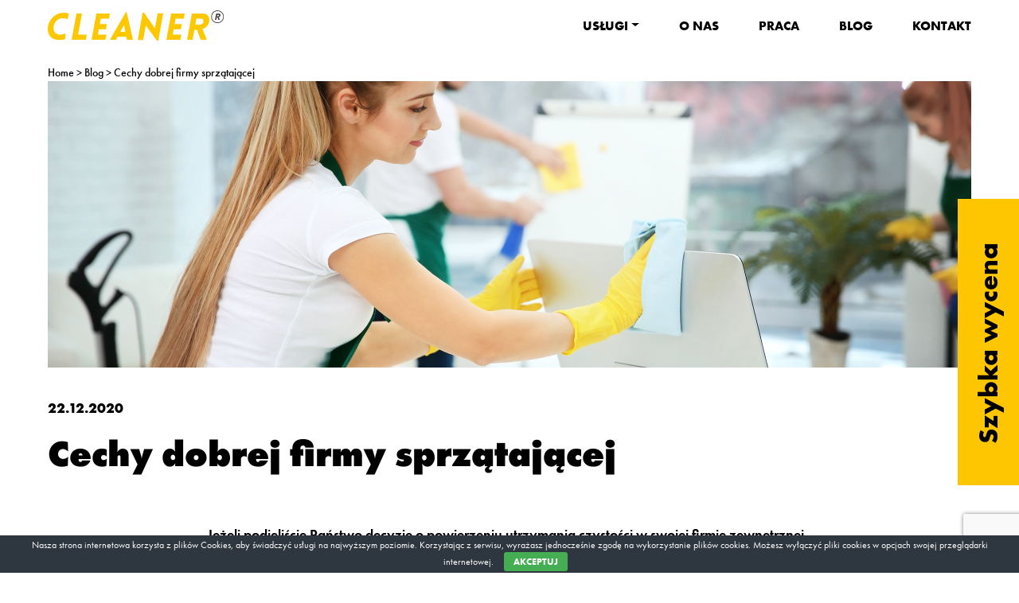

--- FILE ---
content_type: text/html; charset=UTF-8
request_url: https://cleaner.com.pl/cechy-dobrej-firmy-sprzatajacej/
body_size: 16570
content:
<!DOCTYPE html>
<html lang="pl-PL">
<head>
	<!-- Google Tag Manager -->
<script>(function(w,d,s,l,i){w[l]=w[l]||[];w[l].push({'gtm.start':
new Date().getTime(),event:'gtm.js'});var f=d.getElementsByTagName(s)[0],
j=d.createElement(s),dl=l!='dataLayer'?'&l='+l:'';j.async=true;j.src=
'https://www.googletagmanager.com/gtm.js?id='+i+dl;f.parentNode.insertBefore(j,f);
})(window,document,'script','dataLayer','GTM-T78P57S');</script>
<!-- End Google Tag Manager -->
	<meta charset="UTF-8">
	<meta name="viewport" content="width=device-width, initial-scale=1, shrink-to-fit=no">
	<link rel="profile" href="http://gmpg.org/xfn/11">
	<link rel="stylesheet" href="https://use.typekit.net/wxt8exu.css">
	<meta name='robots' content='index, follow, max-image-preview:large, max-snippet:-1, max-video-preview:-1' />

	<!-- This site is optimized with the Yoast SEO plugin v20.12 - https://yoast.com/wordpress/plugins/seo/ -->
	<title>Cechy dobrej firmy sprzątającej | Jakie powinny być? Cleaner</title>
	<meta name="description" content="Dowiedz się jak wybrać skuteczną firmę sprzątającą. Odpowiadamy na najczęściej zadawane pytania i rozwiewamy wątpliwości." />
	<link rel="canonical" href="https://cleaner.com.pl/cechy-dobrej-firmy-sprzatajacej/" />
	<meta property="og:locale" content="pl_PL" />
	<meta property="og:type" content="article" />
	<meta property="og:title" content="Cechy dobrej firmy sprzątającej | Jakie powinny być? Cleaner" />
	<meta property="og:description" content="Dowiedz się jak wybrać skuteczną firmę sprzątającą. Odpowiadamy na najczęściej zadawane pytania i rozwiewamy wątpliwości." />
	<meta property="og:url" content="https://cleaner.com.pl/cechy-dobrej-firmy-sprzatajacej/" />
	<meta property="og:site_name" content="Cleaner" />
	<meta property="article:publisher" content="https://www.facebook.com/Cleaner-Firma-Sprz%c4%85taj%c4%85ca-111573240978491" />
	<meta property="article:published_time" content="2020-12-22T11:30:19+00:00" />
	<meta property="article:modified_time" content="2021-05-10T09:37:41+00:00" />
	<meta property="og:image" content="https://cleaner.com.pl/wp-content/uploads/2021/01/blog-miniatura_C.jpg" />
	<meta property="og:image:width" content="720" />
	<meta property="og:image:height" content="720" />
	<meta property="og:image:type" content="image/jpeg" />
	<meta name="author" content="admin" />
	<meta name="twitter:card" content="summary_large_image" />
	<meta name="twitter:label1" content="Napisane przez" />
	<meta name="twitter:data1" content="admin" />
	<meta name="twitter:label2" content="Szacowany czas czytania" />
	<meta name="twitter:data2" content="1 minuta" />
	<script type="application/ld+json" class="yoast-schema-graph">{"@context":"https://schema.org","@graph":[{"@type":"Article","@id":"https://cleaner.com.pl/cechy-dobrej-firmy-sprzatajacej/#article","isPartOf":{"@id":"https://cleaner.com.pl/cechy-dobrej-firmy-sprzatajacej/"},"author":{"name":"admin","@id":"https://cleaner.com.pl/#/schema/person/d4f0ed5fb41cbdbdf747080b23631605"},"headline":"Cechy dobrej firmy sprzątającej","datePublished":"2020-12-22T11:30:19+00:00","dateModified":"2021-05-10T09:37:41+00:00","mainEntityOfPage":{"@id":"https://cleaner.com.pl/cechy-dobrej-firmy-sprzatajacej/"},"wordCount":272,"publisher":{"@id":"https://cleaner.com.pl/#organization"},"image":{"@id":"https://cleaner.com.pl/cechy-dobrej-firmy-sprzatajacej/#primaryimage"},"thumbnailUrl":"https://cleaner.com.pl/wp-content/uploads/2021/01/blog-miniatura_C.jpg","keywords":["sprzątanie"],"articleSection":["Blog"],"inLanguage":"pl-PL"},{"@type":"WebPage","@id":"https://cleaner.com.pl/cechy-dobrej-firmy-sprzatajacej/","url":"https://cleaner.com.pl/cechy-dobrej-firmy-sprzatajacej/","name":"Cechy dobrej firmy sprzątającej | Jakie powinny być? Cleaner","isPartOf":{"@id":"https://cleaner.com.pl/#website"},"primaryImageOfPage":{"@id":"https://cleaner.com.pl/cechy-dobrej-firmy-sprzatajacej/#primaryimage"},"image":{"@id":"https://cleaner.com.pl/cechy-dobrej-firmy-sprzatajacej/#primaryimage"},"thumbnailUrl":"https://cleaner.com.pl/wp-content/uploads/2021/01/blog-miniatura_C.jpg","datePublished":"2020-12-22T11:30:19+00:00","dateModified":"2021-05-10T09:37:41+00:00","description":"Dowiedz się jak wybrać skuteczną firmę sprzątającą. Odpowiadamy na najczęściej zadawane pytania i rozwiewamy wątpliwości.","breadcrumb":{"@id":"https://cleaner.com.pl/cechy-dobrej-firmy-sprzatajacej/#breadcrumb"},"inLanguage":"pl-PL","potentialAction":[{"@type":"ReadAction","target":["https://cleaner.com.pl/cechy-dobrej-firmy-sprzatajacej/"]}]},{"@type":"ImageObject","inLanguage":"pl-PL","@id":"https://cleaner.com.pl/cechy-dobrej-firmy-sprzatajacej/#primaryimage","url":"https://cleaner.com.pl/wp-content/uploads/2021/01/blog-miniatura_C.jpg","contentUrl":"https://cleaner.com.pl/wp-content/uploads/2021/01/blog-miniatura_C.jpg","width":720,"height":720},{"@type":"BreadcrumbList","@id":"https://cleaner.com.pl/cechy-dobrej-firmy-sprzatajacej/#breadcrumb","itemListElement":[{"@type":"ListItem","position":1,"name":"Strona główna","item":"https://cleaner.com.pl/"},{"@type":"ListItem","position":2,"name":"Cechy dobrej firmy sprzątającej"}]},{"@type":"WebSite","@id":"https://cleaner.com.pl/#website","url":"https://cleaner.com.pl/","name":"Cleaner","description":"","publisher":{"@id":"https://cleaner.com.pl/#organization"},"potentialAction":[{"@type":"SearchAction","target":{"@type":"EntryPoint","urlTemplate":"https://cleaner.com.pl/?s={search_term_string}"},"query-input":"required name=search_term_string"}],"inLanguage":"pl-PL"},{"@type":"Organization","@id":"https://cleaner.com.pl/#organization","name":"Cleaner Sp. z o.o.","url":"https://cleaner.com.pl/","logo":{"@type":"ImageObject","inLanguage":"pl-PL","@id":"https://cleaner.com.pl/#/schema/logo/image/","url":"https://cleaner.com.pl/wp-content/uploads/2020/12/logo-header.svg","contentUrl":"https://cleaner.com.pl/wp-content/uploads/2020/12/logo-header.svg","width":222,"height":38,"caption":"Cleaner Sp. z o.o."},"image":{"@id":"https://cleaner.com.pl/#/schema/logo/image/"},"sameAs":["https://www.facebook.com/Cleaner-Firma-Sprzątająca-111573240978491","https://www.linkedin.com/company/cleaner-firma-sprzatajaca/"]},{"@type":"Person","@id":"https://cleaner.com.pl/#/schema/person/d4f0ed5fb41cbdbdf747080b23631605","name":"admin","image":{"@type":"ImageObject","inLanguage":"pl-PL","@id":"https://cleaner.com.pl/#/schema/person/image/","url":"https://secure.gravatar.com/avatar/e9f6e4631b478cca719b1a13d35bb8a5?s=96&d=mm&r=g","contentUrl":"https://secure.gravatar.com/avatar/e9f6e4631b478cca719b1a13d35bb8a5?s=96&d=mm&r=g","caption":"admin"},"sameAs":["http://cleaner.com.pl/"],"url":"https://cleaner.com.pl/author/admin/"}]}</script>
	<!-- / Yoast SEO plugin. -->


<link rel="alternate" type="application/rss+xml" title="Cleaner &raquo; Kanał z wpisami" href="https://cleaner.com.pl/feed/" />
<link rel="alternate" type="application/rss+xml" title="Cleaner &raquo; Kanał z komentarzami" href="https://cleaner.com.pl/comments/feed/" />
<script>
window._wpemojiSettings = {"baseUrl":"https:\/\/s.w.org\/images\/core\/emoji\/14.0.0\/72x72\/","ext":".png","svgUrl":"https:\/\/s.w.org\/images\/core\/emoji\/14.0.0\/svg\/","svgExt":".svg","source":{"concatemoji":"https:\/\/cleaner.com.pl\/wp-includes\/js\/wp-emoji-release.min.js?ver=6.2.8"}};
/*! This file is auto-generated */
!function(e,a,t){var n,r,o,i=a.createElement("canvas"),p=i.getContext&&i.getContext("2d");function s(e,t){p.clearRect(0,0,i.width,i.height),p.fillText(e,0,0);e=i.toDataURL();return p.clearRect(0,0,i.width,i.height),p.fillText(t,0,0),e===i.toDataURL()}function c(e){var t=a.createElement("script");t.src=e,t.defer=t.type="text/javascript",a.getElementsByTagName("head")[0].appendChild(t)}for(o=Array("flag","emoji"),t.supports={everything:!0,everythingExceptFlag:!0},r=0;r<o.length;r++)t.supports[o[r]]=function(e){if(p&&p.fillText)switch(p.textBaseline="top",p.font="600 32px Arial",e){case"flag":return s("\ud83c\udff3\ufe0f\u200d\u26a7\ufe0f","\ud83c\udff3\ufe0f\u200b\u26a7\ufe0f")?!1:!s("\ud83c\uddfa\ud83c\uddf3","\ud83c\uddfa\u200b\ud83c\uddf3")&&!s("\ud83c\udff4\udb40\udc67\udb40\udc62\udb40\udc65\udb40\udc6e\udb40\udc67\udb40\udc7f","\ud83c\udff4\u200b\udb40\udc67\u200b\udb40\udc62\u200b\udb40\udc65\u200b\udb40\udc6e\u200b\udb40\udc67\u200b\udb40\udc7f");case"emoji":return!s("\ud83e\udef1\ud83c\udffb\u200d\ud83e\udef2\ud83c\udfff","\ud83e\udef1\ud83c\udffb\u200b\ud83e\udef2\ud83c\udfff")}return!1}(o[r]),t.supports.everything=t.supports.everything&&t.supports[o[r]],"flag"!==o[r]&&(t.supports.everythingExceptFlag=t.supports.everythingExceptFlag&&t.supports[o[r]]);t.supports.everythingExceptFlag=t.supports.everythingExceptFlag&&!t.supports.flag,t.DOMReady=!1,t.readyCallback=function(){t.DOMReady=!0},t.supports.everything||(n=function(){t.readyCallback()},a.addEventListener?(a.addEventListener("DOMContentLoaded",n,!1),e.addEventListener("load",n,!1)):(e.attachEvent("onload",n),a.attachEvent("onreadystatechange",function(){"complete"===a.readyState&&t.readyCallback()})),(e=t.source||{}).concatemoji?c(e.concatemoji):e.wpemoji&&e.twemoji&&(c(e.twemoji),c(e.wpemoji)))}(window,document,window._wpemojiSettings);
</script>
<style>
img.wp-smiley,
img.emoji {
	display: inline !important;
	border: none !important;
	box-shadow: none !important;
	height: 1em !important;
	width: 1em !important;
	margin: 0 0.07em !important;
	vertical-align: -0.1em !important;
	background: none !important;
	padding: 0 !important;
}
</style>
	<link rel='stylesheet' id='wp-block-library-css' href='https://cleaner.com.pl/wp-includes/css/dist/block-library/style.min.css?ver=6.2.8' media='all' />
<link rel='stylesheet' id='classic-theme-styles-css' href='https://cleaner.com.pl/wp-includes/css/classic-themes.min.css?ver=6.2.8' media='all' />
<style id='global-styles-inline-css'>
body{--wp--preset--color--black: #000000;--wp--preset--color--cyan-bluish-gray: #abb8c3;--wp--preset--color--white: #ffffff;--wp--preset--color--pale-pink: #f78da7;--wp--preset--color--vivid-red: #cf2e2e;--wp--preset--color--luminous-vivid-orange: #ff6900;--wp--preset--color--luminous-vivid-amber: #fcb900;--wp--preset--color--light-green-cyan: #7bdcb5;--wp--preset--color--vivid-green-cyan: #00d084;--wp--preset--color--pale-cyan-blue: #8ed1fc;--wp--preset--color--vivid-cyan-blue: #0693e3;--wp--preset--color--vivid-purple: #9b51e0;--wp--preset--gradient--vivid-cyan-blue-to-vivid-purple: linear-gradient(135deg,rgba(6,147,227,1) 0%,rgb(155,81,224) 100%);--wp--preset--gradient--light-green-cyan-to-vivid-green-cyan: linear-gradient(135deg,rgb(122,220,180) 0%,rgb(0,208,130) 100%);--wp--preset--gradient--luminous-vivid-amber-to-luminous-vivid-orange: linear-gradient(135deg,rgba(252,185,0,1) 0%,rgba(255,105,0,1) 100%);--wp--preset--gradient--luminous-vivid-orange-to-vivid-red: linear-gradient(135deg,rgba(255,105,0,1) 0%,rgb(207,46,46) 100%);--wp--preset--gradient--very-light-gray-to-cyan-bluish-gray: linear-gradient(135deg,rgb(238,238,238) 0%,rgb(169,184,195) 100%);--wp--preset--gradient--cool-to-warm-spectrum: linear-gradient(135deg,rgb(74,234,220) 0%,rgb(151,120,209) 20%,rgb(207,42,186) 40%,rgb(238,44,130) 60%,rgb(251,105,98) 80%,rgb(254,248,76) 100%);--wp--preset--gradient--blush-light-purple: linear-gradient(135deg,rgb(255,206,236) 0%,rgb(152,150,240) 100%);--wp--preset--gradient--blush-bordeaux: linear-gradient(135deg,rgb(254,205,165) 0%,rgb(254,45,45) 50%,rgb(107,0,62) 100%);--wp--preset--gradient--luminous-dusk: linear-gradient(135deg,rgb(255,203,112) 0%,rgb(199,81,192) 50%,rgb(65,88,208) 100%);--wp--preset--gradient--pale-ocean: linear-gradient(135deg,rgb(255,245,203) 0%,rgb(182,227,212) 50%,rgb(51,167,181) 100%);--wp--preset--gradient--electric-grass: linear-gradient(135deg,rgb(202,248,128) 0%,rgb(113,206,126) 100%);--wp--preset--gradient--midnight: linear-gradient(135deg,rgb(2,3,129) 0%,rgb(40,116,252) 100%);--wp--preset--duotone--dark-grayscale: url('#wp-duotone-dark-grayscale');--wp--preset--duotone--grayscale: url('#wp-duotone-grayscale');--wp--preset--duotone--purple-yellow: url('#wp-duotone-purple-yellow');--wp--preset--duotone--blue-red: url('#wp-duotone-blue-red');--wp--preset--duotone--midnight: url('#wp-duotone-midnight');--wp--preset--duotone--magenta-yellow: url('#wp-duotone-magenta-yellow');--wp--preset--duotone--purple-green: url('#wp-duotone-purple-green');--wp--preset--duotone--blue-orange: url('#wp-duotone-blue-orange');--wp--preset--font-size--small: 13px;--wp--preset--font-size--medium: 20px;--wp--preset--font-size--large: 36px;--wp--preset--font-size--x-large: 42px;--wp--preset--spacing--20: 0.44rem;--wp--preset--spacing--30: 0.67rem;--wp--preset--spacing--40: 1rem;--wp--preset--spacing--50: 1.5rem;--wp--preset--spacing--60: 2.25rem;--wp--preset--spacing--70: 3.38rem;--wp--preset--spacing--80: 5.06rem;--wp--preset--shadow--natural: 6px 6px 9px rgba(0, 0, 0, 0.2);--wp--preset--shadow--deep: 12px 12px 50px rgba(0, 0, 0, 0.4);--wp--preset--shadow--sharp: 6px 6px 0px rgba(0, 0, 0, 0.2);--wp--preset--shadow--outlined: 6px 6px 0px -3px rgba(255, 255, 255, 1), 6px 6px rgba(0, 0, 0, 1);--wp--preset--shadow--crisp: 6px 6px 0px rgba(0, 0, 0, 1);}:where(.is-layout-flex){gap: 0.5em;}body .is-layout-flow > .alignleft{float: left;margin-inline-start: 0;margin-inline-end: 2em;}body .is-layout-flow > .alignright{float: right;margin-inline-start: 2em;margin-inline-end: 0;}body .is-layout-flow > .aligncenter{margin-left: auto !important;margin-right: auto !important;}body .is-layout-constrained > .alignleft{float: left;margin-inline-start: 0;margin-inline-end: 2em;}body .is-layout-constrained > .alignright{float: right;margin-inline-start: 2em;margin-inline-end: 0;}body .is-layout-constrained > .aligncenter{margin-left: auto !important;margin-right: auto !important;}body .is-layout-constrained > :where(:not(.alignleft):not(.alignright):not(.alignfull)){max-width: var(--wp--style--global--content-size);margin-left: auto !important;margin-right: auto !important;}body .is-layout-constrained > .alignwide{max-width: var(--wp--style--global--wide-size);}body .is-layout-flex{display: flex;}body .is-layout-flex{flex-wrap: wrap;align-items: center;}body .is-layout-flex > *{margin: 0;}:where(.wp-block-columns.is-layout-flex){gap: 2em;}.has-black-color{color: var(--wp--preset--color--black) !important;}.has-cyan-bluish-gray-color{color: var(--wp--preset--color--cyan-bluish-gray) !important;}.has-white-color{color: var(--wp--preset--color--white) !important;}.has-pale-pink-color{color: var(--wp--preset--color--pale-pink) !important;}.has-vivid-red-color{color: var(--wp--preset--color--vivid-red) !important;}.has-luminous-vivid-orange-color{color: var(--wp--preset--color--luminous-vivid-orange) !important;}.has-luminous-vivid-amber-color{color: var(--wp--preset--color--luminous-vivid-amber) !important;}.has-light-green-cyan-color{color: var(--wp--preset--color--light-green-cyan) !important;}.has-vivid-green-cyan-color{color: var(--wp--preset--color--vivid-green-cyan) !important;}.has-pale-cyan-blue-color{color: var(--wp--preset--color--pale-cyan-blue) !important;}.has-vivid-cyan-blue-color{color: var(--wp--preset--color--vivid-cyan-blue) !important;}.has-vivid-purple-color{color: var(--wp--preset--color--vivid-purple) !important;}.has-black-background-color{background-color: var(--wp--preset--color--black) !important;}.has-cyan-bluish-gray-background-color{background-color: var(--wp--preset--color--cyan-bluish-gray) !important;}.has-white-background-color{background-color: var(--wp--preset--color--white) !important;}.has-pale-pink-background-color{background-color: var(--wp--preset--color--pale-pink) !important;}.has-vivid-red-background-color{background-color: var(--wp--preset--color--vivid-red) !important;}.has-luminous-vivid-orange-background-color{background-color: var(--wp--preset--color--luminous-vivid-orange) !important;}.has-luminous-vivid-amber-background-color{background-color: var(--wp--preset--color--luminous-vivid-amber) !important;}.has-light-green-cyan-background-color{background-color: var(--wp--preset--color--light-green-cyan) !important;}.has-vivid-green-cyan-background-color{background-color: var(--wp--preset--color--vivid-green-cyan) !important;}.has-pale-cyan-blue-background-color{background-color: var(--wp--preset--color--pale-cyan-blue) !important;}.has-vivid-cyan-blue-background-color{background-color: var(--wp--preset--color--vivid-cyan-blue) !important;}.has-vivid-purple-background-color{background-color: var(--wp--preset--color--vivid-purple) !important;}.has-black-border-color{border-color: var(--wp--preset--color--black) !important;}.has-cyan-bluish-gray-border-color{border-color: var(--wp--preset--color--cyan-bluish-gray) !important;}.has-white-border-color{border-color: var(--wp--preset--color--white) !important;}.has-pale-pink-border-color{border-color: var(--wp--preset--color--pale-pink) !important;}.has-vivid-red-border-color{border-color: var(--wp--preset--color--vivid-red) !important;}.has-luminous-vivid-orange-border-color{border-color: var(--wp--preset--color--luminous-vivid-orange) !important;}.has-luminous-vivid-amber-border-color{border-color: var(--wp--preset--color--luminous-vivid-amber) !important;}.has-light-green-cyan-border-color{border-color: var(--wp--preset--color--light-green-cyan) !important;}.has-vivid-green-cyan-border-color{border-color: var(--wp--preset--color--vivid-green-cyan) !important;}.has-pale-cyan-blue-border-color{border-color: var(--wp--preset--color--pale-cyan-blue) !important;}.has-vivid-cyan-blue-border-color{border-color: var(--wp--preset--color--vivid-cyan-blue) !important;}.has-vivid-purple-border-color{border-color: var(--wp--preset--color--vivid-purple) !important;}.has-vivid-cyan-blue-to-vivid-purple-gradient-background{background: var(--wp--preset--gradient--vivid-cyan-blue-to-vivid-purple) !important;}.has-light-green-cyan-to-vivid-green-cyan-gradient-background{background: var(--wp--preset--gradient--light-green-cyan-to-vivid-green-cyan) !important;}.has-luminous-vivid-amber-to-luminous-vivid-orange-gradient-background{background: var(--wp--preset--gradient--luminous-vivid-amber-to-luminous-vivid-orange) !important;}.has-luminous-vivid-orange-to-vivid-red-gradient-background{background: var(--wp--preset--gradient--luminous-vivid-orange-to-vivid-red) !important;}.has-very-light-gray-to-cyan-bluish-gray-gradient-background{background: var(--wp--preset--gradient--very-light-gray-to-cyan-bluish-gray) !important;}.has-cool-to-warm-spectrum-gradient-background{background: var(--wp--preset--gradient--cool-to-warm-spectrum) !important;}.has-blush-light-purple-gradient-background{background: var(--wp--preset--gradient--blush-light-purple) !important;}.has-blush-bordeaux-gradient-background{background: var(--wp--preset--gradient--blush-bordeaux) !important;}.has-luminous-dusk-gradient-background{background: var(--wp--preset--gradient--luminous-dusk) !important;}.has-pale-ocean-gradient-background{background: var(--wp--preset--gradient--pale-ocean) !important;}.has-electric-grass-gradient-background{background: var(--wp--preset--gradient--electric-grass) !important;}.has-midnight-gradient-background{background: var(--wp--preset--gradient--midnight) !important;}.has-small-font-size{font-size: var(--wp--preset--font-size--small) !important;}.has-medium-font-size{font-size: var(--wp--preset--font-size--medium) !important;}.has-large-font-size{font-size: var(--wp--preset--font-size--large) !important;}.has-x-large-font-size{font-size: var(--wp--preset--font-size--x-large) !important;}
.wp-block-navigation a:where(:not(.wp-element-button)){color: inherit;}
:where(.wp-block-columns.is-layout-flex){gap: 2em;}
.wp-block-pullquote{font-size: 1.5em;line-height: 1.6;}
</style>
<link rel='stylesheet' id='contact-form-7-css' href='https://cleaner.com.pl/wp-content/plugins/contact-form-7/includes/css/styles.css?ver=5.7.7' media='all' />
<link rel='stylesheet' id='cookie-bar-css-css' href='https://cleaner.com.pl/wp-content/plugins/cookie-bar/css/cookie-bar.css?ver=6.2.8' media='all' />
<link rel='stylesheet' id='understrap-styles-css' href='https://cleaner.com.pl/wp-content/themes/understrap/css/theme.min.css?ver=0.9.4.1612738443' media='all' />
<script src='https://cleaner.com.pl/wp-includes/js/jquery/jquery.min.js?ver=3.6.4' id='jquery-core-js'></script>
<script src='https://cleaner.com.pl/wp-includes/js/jquery/jquery-migrate.min.js?ver=3.4.0' id='jquery-migrate-js'></script>
<script src='https://cleaner.com.pl/wp-content/plugins/cookie-bar/js/cookie-bar.js?ver=1765549273' id='cookie-bar-js-js'></script>
<link rel="https://api.w.org/" href="https://cleaner.com.pl/wp-json/" /><link rel="alternate" type="application/json" href="https://cleaner.com.pl/wp-json/wp/v2/posts/560" /><link rel="EditURI" type="application/rsd+xml" title="RSD" href="https://cleaner.com.pl/xmlrpc.php?rsd" />
<link rel="wlwmanifest" type="application/wlwmanifest+xml" href="https://cleaner.com.pl/wp-includes/wlwmanifest.xml" />
<meta name="generator" content="WordPress 6.2.8" />
<link rel='shortlink' href='https://cleaner.com.pl/?p=560' />
<link rel="alternate" type="application/json+oembed" href="https://cleaner.com.pl/wp-json/oembed/1.0/embed?url=https%3A%2F%2Fcleaner.com.pl%2Fcechy-dobrej-firmy-sprzatajacej%2F" />
<link rel="alternate" type="text/xml+oembed" href="https://cleaner.com.pl/wp-json/oembed/1.0/embed?url=https%3A%2F%2Fcleaner.com.pl%2Fcechy-dobrej-firmy-sprzatajacej%2F&#038;format=xml" />
<meta name="mobile-web-app-capable" content="yes">
<meta name="apple-mobile-web-app-capable" content="yes">
<meta name="apple-mobile-web-app-title" content="Cleaner - ">
<style>.recentcomments a{display:inline !important;padding:0 !important;margin:0 !important;}</style><link rel="icon" href="https://cleaner.com.pl/wp-content/uploads/2021/01/cropped-CLEANER_favicon-512-32x32.png" sizes="32x32" />
<link rel="icon" href="https://cleaner.com.pl/wp-content/uploads/2021/01/cropped-CLEANER_favicon-512-192x192.png" sizes="192x192" />
<link rel="apple-touch-icon" href="https://cleaner.com.pl/wp-content/uploads/2021/01/cropped-CLEANER_favicon-512-180x180.png" />
<meta name="msapplication-TileImage" content="https://cleaner.com.pl/wp-content/uploads/2021/01/cropped-CLEANER_favicon-512-270x270.png" />
		<style id="wp-custom-css">
			.dropdown-item {
    text-transform: none; 
		padding: 0.5rem 1.5rem;
}
#main-menu .dropdown-menu .menu-item {
    margin-left: 0;
}

.dropdown-menu {
    background-color: #f3f3f3;
    border: none;
}

.dropdown-item:hover {
    color: #fff;
    text-decoration: none;
    background-color: #000;
}		</style>
				<!-- Smartsupp Live Chat script -->
<script type="text/javascript">
var _smartsupp = _smartsupp || {};
_smartsupp.key = '092a101dbb87799ec8066d7aab3b9e1621570b9e';
window.smartsupp||(function(d) {
        var s,c,o=smartsupp=function(){ o._.push(arguments)};o._=[];
        s=d.getElementsByTagName('script')[0];c=d.createElement('script');
        c.type='text/javascript';c.charset='utf-8';c.async=true;
        c.src='https://www.smartsuppchat.com/loader.js?';s.parentNode.insertBefore(c,s);
})(document);
</script>

<!-- Global site tag (gtag.js) - Google Analytics -->
<script async src="https://www.googletagmanager.com/gtag/js?id=UA-191222786-1"></script><script>
  window.dataLayer = window.dataLayer || [];
  function gtag(){dataLayer.push(arguments);}
  gtag('js', new Date());
  gtag('config', 'UA-191222786-1');
</script>

<!-- Global site tag (gtag.js) - Google Ads: 10810386338 -->
<script async src="https://www.googletagmanager.com/gtag/js?id=AW-10810386338"></script>
<script>
  window.dataLayer = window.dataLayer || [];
  function gtag(){dataLayer.push(arguments);}
  gtag('js', new Date());
  gtag('config', 'AW-10810386338');
</script>

<!-- Global site tag (gtag.js) - Google Analytics -->
<script async src="https://www.googletagmanager.com/gtag/js?id=UA-190740126-1"></script>
<script>
  window.dataLayer = window.dataLayer || [];
  function gtag(){dataLayer.push(arguments);}
  gtag('js', new Date());
  gtag('config', 'UA-190740126-1');
</script>
</head>

<body class="post-template-default single single-post postid-560 single-format-standard wp-custom-logo wp-embed-responsive group-blog" itemscope itemtype="http://schema.org/WebSite">
	<!-- Google Tag Manager (noscript) -->
<noscript><iframe src="https://www.googletagmanager.com/ns.html?id=GTM-T78P57S"
height="0" width="0" style="display:none;visibility:hidden"></iframe></noscript>
<!-- End Google Tag Manager (noscript) -->
<div class="sidewidget">
	<div class="sidewidget__container">
		<div class="sidewidget__person">
			<img src="https://cleaner.com.pl/wp-content/uploads/2021/01/szybka-wycena_foto.jpg" />
			<div class="sidewidget__name">
							</div>
			<!-- <div class="sidewidget__position"> -->
							<!-- </div> -->
		</div>
		<div class="sidewidget__content">
			<p style="font-weight: 400;"><strong>Dzień dobry!</strong></p>
<p style="font-weight: 400;"><strong>Potrzebujesz szybkiej wyceny usługi porządkowej?</strong></p>
<p style="font-weight: 400;">Chciałbyś się z nami skontaktować?</p>
<p style="font-weight: 400;">Zadzwoń, wyślij maila lub skorzystaj z czatu poniżej.</p>
<p style="font-weight: 400;">Jesteśmy do Twojej dyspozycji!</p>
<p>&nbsp;</p>
		</div>

		<div class="sidewidget__contact">
			<div>
				<i class="svgicon icon-phone"></i><span class="h5 bold">
					<a href="tel:+48 786 850 872">+48 665 304  289</a>				</span>
			</div>
			<div>
				<i class="svgicon icon-mail"></i><span class="h5 bold">
					<a href="mailto:wycena@cleaner.com.pl">wycena@cleaner.com.pl</a>				</span>
			</div>
		</div>

	</div>
	<div class="sidewidget__title">
		<div>
			Szybka wycena		</div>
	</div>
</div>


<svg xmlns="http://www.w3.org/2000/svg" viewBox="0 0 0 0" width="0" height="0" focusable="false" role="none" style="visibility: hidden; position: absolute; left: -9999px; overflow: hidden;" ><defs><filter id="wp-duotone-dark-grayscale"><feColorMatrix color-interpolation-filters="sRGB" type="matrix" values=" .299 .587 .114 0 0 .299 .587 .114 0 0 .299 .587 .114 0 0 .299 .587 .114 0 0 " /><feComponentTransfer color-interpolation-filters="sRGB" ><feFuncR type="table" tableValues="0 0.49803921568627" /><feFuncG type="table" tableValues="0 0.49803921568627" /><feFuncB type="table" tableValues="0 0.49803921568627" /><feFuncA type="table" tableValues="1 1" /></feComponentTransfer><feComposite in2="SourceGraphic" operator="in" /></filter></defs></svg><svg xmlns="http://www.w3.org/2000/svg" viewBox="0 0 0 0" width="0" height="0" focusable="false" role="none" style="visibility: hidden; position: absolute; left: -9999px; overflow: hidden;" ><defs><filter id="wp-duotone-grayscale"><feColorMatrix color-interpolation-filters="sRGB" type="matrix" values=" .299 .587 .114 0 0 .299 .587 .114 0 0 .299 .587 .114 0 0 .299 .587 .114 0 0 " /><feComponentTransfer color-interpolation-filters="sRGB" ><feFuncR type="table" tableValues="0 1" /><feFuncG type="table" tableValues="0 1" /><feFuncB type="table" tableValues="0 1" /><feFuncA type="table" tableValues="1 1" /></feComponentTransfer><feComposite in2="SourceGraphic" operator="in" /></filter></defs></svg><svg xmlns="http://www.w3.org/2000/svg" viewBox="0 0 0 0" width="0" height="0" focusable="false" role="none" style="visibility: hidden; position: absolute; left: -9999px; overflow: hidden;" ><defs><filter id="wp-duotone-purple-yellow"><feColorMatrix color-interpolation-filters="sRGB" type="matrix" values=" .299 .587 .114 0 0 .299 .587 .114 0 0 .299 .587 .114 0 0 .299 .587 .114 0 0 " /><feComponentTransfer color-interpolation-filters="sRGB" ><feFuncR type="table" tableValues="0.54901960784314 0.98823529411765" /><feFuncG type="table" tableValues="0 1" /><feFuncB type="table" tableValues="0.71764705882353 0.25490196078431" /><feFuncA type="table" tableValues="1 1" /></feComponentTransfer><feComposite in2="SourceGraphic" operator="in" /></filter></defs></svg><svg xmlns="http://www.w3.org/2000/svg" viewBox="0 0 0 0" width="0" height="0" focusable="false" role="none" style="visibility: hidden; position: absolute; left: -9999px; overflow: hidden;" ><defs><filter id="wp-duotone-blue-red"><feColorMatrix color-interpolation-filters="sRGB" type="matrix" values=" .299 .587 .114 0 0 .299 .587 .114 0 0 .299 .587 .114 0 0 .299 .587 .114 0 0 " /><feComponentTransfer color-interpolation-filters="sRGB" ><feFuncR type="table" tableValues="0 1" /><feFuncG type="table" tableValues="0 0.27843137254902" /><feFuncB type="table" tableValues="0.5921568627451 0.27843137254902" /><feFuncA type="table" tableValues="1 1" /></feComponentTransfer><feComposite in2="SourceGraphic" operator="in" /></filter></defs></svg><svg xmlns="http://www.w3.org/2000/svg" viewBox="0 0 0 0" width="0" height="0" focusable="false" role="none" style="visibility: hidden; position: absolute; left: -9999px; overflow: hidden;" ><defs><filter id="wp-duotone-midnight"><feColorMatrix color-interpolation-filters="sRGB" type="matrix" values=" .299 .587 .114 0 0 .299 .587 .114 0 0 .299 .587 .114 0 0 .299 .587 .114 0 0 " /><feComponentTransfer color-interpolation-filters="sRGB" ><feFuncR type="table" tableValues="0 0" /><feFuncG type="table" tableValues="0 0.64705882352941" /><feFuncB type="table" tableValues="0 1" /><feFuncA type="table" tableValues="1 1" /></feComponentTransfer><feComposite in2="SourceGraphic" operator="in" /></filter></defs></svg><svg xmlns="http://www.w3.org/2000/svg" viewBox="0 0 0 0" width="0" height="0" focusable="false" role="none" style="visibility: hidden; position: absolute; left: -9999px; overflow: hidden;" ><defs><filter id="wp-duotone-magenta-yellow"><feColorMatrix color-interpolation-filters="sRGB" type="matrix" values=" .299 .587 .114 0 0 .299 .587 .114 0 0 .299 .587 .114 0 0 .299 .587 .114 0 0 " /><feComponentTransfer color-interpolation-filters="sRGB" ><feFuncR type="table" tableValues="0.78039215686275 1" /><feFuncG type="table" tableValues="0 0.94901960784314" /><feFuncB type="table" tableValues="0.35294117647059 0.47058823529412" /><feFuncA type="table" tableValues="1 1" /></feComponentTransfer><feComposite in2="SourceGraphic" operator="in" /></filter></defs></svg><svg xmlns="http://www.w3.org/2000/svg" viewBox="0 0 0 0" width="0" height="0" focusable="false" role="none" style="visibility: hidden; position: absolute; left: -9999px; overflow: hidden;" ><defs><filter id="wp-duotone-purple-green"><feColorMatrix color-interpolation-filters="sRGB" type="matrix" values=" .299 .587 .114 0 0 .299 .587 .114 0 0 .299 .587 .114 0 0 .299 .587 .114 0 0 " /><feComponentTransfer color-interpolation-filters="sRGB" ><feFuncR type="table" tableValues="0.65098039215686 0.40392156862745" /><feFuncG type="table" tableValues="0 1" /><feFuncB type="table" tableValues="0.44705882352941 0.4" /><feFuncA type="table" tableValues="1 1" /></feComponentTransfer><feComposite in2="SourceGraphic" operator="in" /></filter></defs></svg><svg xmlns="http://www.w3.org/2000/svg" viewBox="0 0 0 0" width="0" height="0" focusable="false" role="none" style="visibility: hidden; position: absolute; left: -9999px; overflow: hidden;" ><defs><filter id="wp-duotone-blue-orange"><feColorMatrix color-interpolation-filters="sRGB" type="matrix" values=" .299 .587 .114 0 0 .299 .587 .114 0 0 .299 .587 .114 0 0 .299 .587 .114 0 0 " /><feComponentTransfer color-interpolation-filters="sRGB" ><feFuncR type="table" tableValues="0.098039215686275 1" /><feFuncG type="table" tableValues="0 0.66274509803922" /><feFuncB type="table" tableValues="0.84705882352941 0.41960784313725" /><feFuncA type="table" tableValues="1 1" /></feComponentTransfer><feComposite in2="SourceGraphic" operator="in" /></filter></defs></svg><div class="site" id="page">

	<!-- ******************* The Navbar Area ******************* -->
	<div id="wrapper-navbar">

		<a class="skip-link sr-only sr-only-focusable" href="#content">Przejdź do treści</a>

		<nav id="main-nav" class="navbar navbar-light navbar-expand-lg" aria-labelledby="main-nav-label">

			<h2 id="main-nav-label" class="sr-only">
				Main Navigation			</h2>

					<div class="container">
		
					<!-- Your site title as branding in the menu -->
					<a href="https://cleaner.com.pl/" class="navbar-brand custom-logo-link" rel="home"><img width="222" height="38" src="https://cleaner.com.pl/wp-content/uploads/2020/12/logo-header.svg" class="img-fluid" alt="Cleaner" decoding="async" /></a>					<!-- end custom logo -->

				<button class="navbar-toggler" type="button" data-toggle="collapse" data-target="#navbarNavDropdown" aria-controls="navbarNavDropdown" aria-expanded="false" aria-label="Toggle navigation">
					<span class="navbar-toggler-icon"></span>
				</button>

				<!-- The WordPress Menu goes here -->
				<div id="navbarNavDropdown" class="collapse navbar-collapse"><ul id="main-menu" class="navbar-nav ml-auto"><li itemscope="itemscope" itemtype="https://www.schema.org/SiteNavigationElement" id="menu-item-244" class="menu-item menu-item-type-post_type menu-item-object-page menu-item-has-children dropdown menu-item-244 nav-item"><a title="Usługi" href="https://cleaner.com.pl/uslugi/" data-toggle="dropdown" aria-haspopup="true" aria-expanded="false" class="dropdown-toggle nav-link" id="menu-item-dropdown-244">Usługi</a>
<ul class="dropdown-menu" aria-labelledby="menu-item-dropdown-244" role="menu">
	<li itemscope="itemscope" itemtype="https://www.schema.org/SiteNavigationElement" id="menu-item-1765" class="menu-item menu-item-type-post_type menu-item-object-page menu-item-1765 nav-item"><a title="Sprzątanie obiektów" href="https://cleaner.com.pl/uslugi/sprzatanie-obiektow/" class="dropdown-item">Sprzątanie obiektów</a></li>
	<li itemscope="itemscope" itemtype="https://www.schema.org/SiteNavigationElement" id="menu-item-1763" class="menu-item menu-item-type-post_type menu-item-object-page menu-item-1763 nav-item"><a title="Pranie wykładzin" href="https://cleaner.com.pl/uslugi/pranie-wykladzin-i-tapicerek/" class="dropdown-item">Pranie wykładzin</a></li>
	<li itemscope="itemscope" itemtype="https://www.schema.org/SiteNavigationElement" id="menu-item-1768" class="menu-item menu-item-type-post_type menu-item-object-page menu-item-1768 nav-item"><a title="Dezynfekcja i ozonowanie" href="https://cleaner.com.pl/uslugi/ozonowanie-i-dezynfekcja/" class="dropdown-item">Dezynfekcja i ozonowanie</a></li>
	<li itemscope="itemscope" itemtype="https://www.schema.org/SiteNavigationElement" id="menu-item-1762" class="menu-item menu-item-type-post_type menu-item-object-page menu-item-1762 nav-item"><a title="Czyszczenie posadzek" href="https://cleaner.com.pl/uslugi/doczyszczanie-i-zabezpieczanie-posadzek/" class="dropdown-item">Czyszczenie posadzek</a></li>
	<li itemscope="itemscope" itemtype="https://www.schema.org/SiteNavigationElement" id="menu-item-1767" class="menu-item menu-item-type-post_type menu-item-object-page menu-item-1767 nav-item"><a title="Sprzątanie biur" href="https://cleaner.com.pl/uslugi/sprzatanie-biur/" class="dropdown-item">Sprzątanie biur</a></li>
	<li itemscope="itemscope" itemtype="https://www.schema.org/SiteNavigationElement" id="menu-item-1766" class="menu-item menu-item-type-post_type menu-item-object-page menu-item-1766 nav-item"><a title="Sprzątanie magazynów" href="https://cleaner.com.pl/uslugi/sprzatanie-hal-magazynowych/" class="dropdown-item">Sprzątanie magazynów</a></li>
	<li itemscope="itemscope" itemtype="https://www.schema.org/SiteNavigationElement" id="menu-item-1915" class="menu-item menu-item-type-post_type menu-item-object-page menu-item-1915 nav-item"><a title="Sprzątanie autonomiczne" href="https://cleaner.com.pl/uslugi/sprzatanie-autonomiczne/" class="dropdown-item">Sprzątanie autonomiczne</a></li>
	<li itemscope="itemscope" itemtype="https://www.schema.org/SiteNavigationElement" id="menu-item-1761" class="menu-item menu-item-type-post_type menu-item-object-page menu-item-1761 nav-item"><a title="Mycie i odgrzybianie elewacji" href="https://cleaner.com.pl/uslugi/czyszczenie-elewacji/" class="dropdown-item">Mycie i odgrzybianie elewacji</a></li>
	<li itemscope="itemscope" itemtype="https://www.schema.org/SiteNavigationElement" id="menu-item-1760" class="menu-item menu-item-type-post_type menu-item-object-page menu-item-1760 nav-item"><a title="Sprzątanie hal produkcyjnych" href="https://cleaner.com.pl/uslugi/sprzatanie-hal-produkcyjnych/" class="dropdown-item">Sprzątanie hal produkcyjnych</a></li>
	<li itemscope="itemscope" itemtype="https://www.schema.org/SiteNavigationElement" id="menu-item-1759" class="menu-item menu-item-type-post_type menu-item-object-page menu-item-1759 nav-item"><a title="Sprzątanie osiedli" href="https://cleaner.com.pl/uslugi/sprzatanie-osiedli/" class="dropdown-item">Sprzątanie osiedli</a></li>
	<li itemscope="itemscope" itemtype="https://www.schema.org/SiteNavigationElement" id="menu-item-1764" class="menu-item menu-item-type-post_type menu-item-object-page menu-item-1764 nav-item"><a title="Mycie okien" href="https://cleaner.com.pl/uslugi/mycie-okien/" class="dropdown-item">Mycie okien</a></li>
</ul>
</li>
<li itemscope="itemscope" itemtype="https://www.schema.org/SiteNavigationElement" id="menu-item-274" class="menu-item menu-item-type-post_type menu-item-object-page menu-item-274 nav-item"><a title="O nas" href="https://cleaner.com.pl/o-nas/" class="nav-link">O nas</a></li>
<li itemscope="itemscope" itemtype="https://www.schema.org/SiteNavigationElement" id="menu-item-273" class="menu-item menu-item-type-post_type menu-item-object-page menu-item-273 nav-item"><a title="Praca" href="https://cleaner.com.pl/praca/" class="nav-link">Praca</a></li>
<li itemscope="itemscope" itemtype="https://www.schema.org/SiteNavigationElement" id="menu-item-272" class="menu-item menu-item-type-post_type menu-item-object-page menu-item-272 nav-item"><a title="Blog" href="https://cleaner.com.pl/blog/" class="nav-link">Blog</a></li>
<li itemscope="itemscope" itemtype="https://www.schema.org/SiteNavigationElement" id="menu-item-243" class="menu-item menu-item-type-post_type menu-item-object-page menu-item-243 nav-item"><a title="Kontakt" href="https://cleaner.com.pl/kontakt/" class="nav-link">Kontakt</a></li>
</ul></div>						</div><!-- .container -->
			
		</nav><!-- .site-navigation -->

	</div><!-- #wrapper-navbar end -->

	<div class="container breadcrumbs"><div class="row"><div class="col-12"><a href="http://cleaner.com.pl">Home</a><span class='bc_separator'>&gt;</span><a href="https://cleaner.com.pl/blog">Blog</a><span class='bc_separator'>&gt;</span>Cechy dobrej firmy sprzątającej</div></div></div>
<div class="" id="single-wrapper">

	<div class="container" id="content" tabindex="-1">

		<div class="row">

			<!-- Do the left sidebar check -->
			
<div class="col-md content-area" id="primary">

			<main class="site-main" id="main">

											<div class="row">
								<div class="col-md-12">
									<img src="https://cleaner.com.pl/wp-content/uploads/2021/01/blog-header_C.jpg">
								</div>
							</div>					<div class="row">
						<div class="col-md-12">
							<p class="h5 bold mt-g mb-20">22.12.2020</p>
						</div>
					</div>
<article class="post-560 post type-post status-publish format-standard has-post-thumbnail hentry category-blog tag-sprzatanie" id="post-560">

	<header class="entry-header">

		<h1 class="entry-title">Cechy dobrej firmy sprzątającej</h1>
		<div class="entry-meta">

			<span class="posted-on">Posted on <a href="https://cleaner.com.pl/cechy-dobrej-firmy-sprzatajacej/" rel="bookmark"><time class="entry-date published" datetime="2020-12-22T12:30:19+01:00">22/12/2020</time><time class="updated" datetime="2021-05-10T11:37:41+02:00"> (10/05/2021) </time></a></span><span class="byline"> by<span class="author vcard"> <a class="url fn n" href="https://cleaner.com.pl/author/admin/">admin</a></span></span>
		</div><!-- .entry-meta -->

	</header><!-- .entry-header -->


	<h1 class="entry-title mb-60">Cechy dobrej firmy sprzątającej</h1>	

	
	<div class="row">
		<div class="col-md-8 offset-md-2">

			<div class="entry-content">

				
<p><strong>Jeżeli podjęliście Państwo decyzję o powierzeniu utrzymania czystości w swojej firmie zewnętrznej firmie sprzątającej, wybór nie może być przypadkowy. Należy zwrócić uwagę na kilka bardzo ważnych aspektów, które w przyszłości zdecydowanie ułatwią Państwu sprawne funkcjonowanie i pozbawią wielu zmartwień.</strong></p>



<p><strong>Jakie cechy powinna posiadać profesjonalna firma sprzątająca?</strong></p>



<ol><li>Firma świadcząca usługi porządkowe powinna przede wszystkim mieć <strong>doświadczenie w branży</strong></li><li><strong>Posiadać referencje</strong>, które zawsze są dobrym i wiarygodnym świadectwem profesjonalnie wykonanych usług porządkowych</li><li><strong>Oferować szybki czas reakcji</strong> na zgłoszenie w nagłych sytuacjach</li><li><strong>Posiadać ważną polisę OC</strong>, która gwarantuje spokój oraz zapewni poczucie bezpieczeństwa i da pewność, że usługi powierzone są w ręce rzetelnej, uczciwej i odpowiedzialnej biznesowo firmy</li><li>Oferować<strong> szeroki wachlarz usług specjalistycznych</strong> (DEZYNFEKCJĘ, OZONOWANIE, pranie wykładzin i mebli tapicerowanych, mycie okien i in.)</li><li>Firma świadcząca usługi porządkowe powinna oferować również <strong>wyszkolony i dobrze zorganizowany personel </strong>(pracownik ekipy porządkowej, brygadzista, nadzór w postaci Kierownika Obiektu będącego z Państwem w stałym kontakcie, systematyczne wewnętrzne audyty pozwalające na szybką reakcję na życzenia i uwagi klienta)</li><li>Dużym atutem jest również posiadanie <strong>własnego zaplecza maszynowego </strong>(odkurzacze, odkurzacze piorące, wózki, maszyny myjące i in.)</li></ol>



<p>Firma sprzątająca powinna udowodnić, że klient w każdym przypadku może na nią liczyć, a utrzymanie stałego kontaktu jest podstawą dobrej komunikacji i dialogu oraz zbudowania wspólnego zaufania.</p>

				
			</div><!-- .entry-content -->
		</div>
	</div>

	<footer class="entry-footer">

				
	</footer><!-- .entry-footer -->

</article><!-- #post-## -->
		<nav class="container navigation post-navigation">
			<!-- <h2 class="sr-only">Nawigacja po artykułach</h2> -->
			<div class="row nav-links justify-content-between">
				<span class="nav-previous nav-cleaner"><a href="https://cleaner.com.pl/dezynfekcja-w-dobie-pandemii/" rel="prev"><i class="fa fa-caret-left"></i>&nbsp;POPRZEDNI WPIS</a></span><span class="nav-next nav-cleaner"><a href="https://cleaner.com.pl/odsniezanie/" rel="next">NASTĘPNY WPIS&nbsp;<i class="fa fa-caret-right"></i></a></span>			</div><!-- .nav-links -->
		</nav><!-- .navigation -->
		
											<div class="row">
								<div class="col-md-12 mt-60">
									<h3>
										Przeczytaj również
									</h3>
								</div>
							</div>
							<div class="row mt-g">								<div class="col-md-4 mb-g">
									<img width="720" height="720" src="https://cleaner.com.pl/wp-content/uploads/2021/01/blog-miniatura_A.jpg" class="attachment-post-thumbnail size-post-thumbnail wp-post-image" alt="" decoding="async" loading="lazy" srcset="https://cleaner.com.pl/wp-content/uploads/2021/01/blog-miniatura_A.jpg 720w, https://cleaner.com.pl/wp-content/uploads/2021/01/blog-miniatura_A-300x300.jpg 300w, https://cleaner.com.pl/wp-content/uploads/2021/01/blog-miniatura_A-150x150.jpg 150w" sizes="(max-width: 720px) 100vw, 720px" />
									<p class="bold mt-20 mb-30">22.12.2020</p>
									<p class="h3 bold">Dezynfekcja w dobie pandemii</p>
									<p class="font-small">
Pojawienie się wirusa COVID 19 spowodowało, że zwróciliśmy większą uwagę na nasze zdrowie. Obecnie wszyscy zdają sobie sprawę, że jesteśmy wszędzie (...)</p>
									<div class="nav-cleaner">
										<a href="https://cleaner.com.pl/dezynfekcja-w-dobie-pandemii/">CZYTAJ WIĘCEJ <i class="fa fa-caret-right"></i></a>
									</div>
								</div>								<div class="col-md-4 mb-g">
									<img width="720" height="720" src="https://cleaner.com.pl/wp-content/uploads/2020/12/ekologia_listing.jpg" class="attachment-post-thumbnail size-post-thumbnail wp-post-image" alt="" decoding="async" loading="lazy" srcset="https://cleaner.com.pl/wp-content/uploads/2020/12/ekologia_listing.jpg 720w, https://cleaner.com.pl/wp-content/uploads/2020/12/ekologia_listing-300x300.jpg 300w, https://cleaner.com.pl/wp-content/uploads/2020/12/ekologia_listing-150x150.jpg 150w" sizes="(max-width: 720px) 100vw, 720px" />
									<p class="bold mt-20 mb-30">07.12.2020</p>
									<p class="h3 bold">Ekologia</p>
									<p class="font-small">
Czyste i pachnące biuro, jest wizerunkiem każdej Firmy. Biorąc pod uwagę, że obowiązki służbowe wykonujemy przez średnio 2000 godzin rocznie, szczególną (...)</p>
									<div class="nav-cleaner">
										<a href="https://cleaner.com.pl/ekologia/">CZYTAJ WIĘCEJ <i class="fa fa-caret-right"></i></a>
									</div>
								</div></div>		<div class="newsletter-bg">
			<div class="row py-g mb-g2">
				<div class="col-md-5 offset-md-1">
					<h3 class="text-white mb-3">
						Zapisz się do naszego newslettera
					</h3>
					
<div class="wpcf7 no-js" id="wpcf7-f565-o1" lang="en-US" dir="ltr">
<div class="screen-reader-response"><p role="status" aria-live="polite" aria-atomic="true"></p> <ul></ul></div>
<form action="/cechy-dobrej-firmy-sprzatajacej/#wpcf7-f565-o1" method="post" class="wpcf7-form init" aria-label="Contact form" novalidate="novalidate" data-status="init">
<div style="display: none;">
<input type="hidden" name="_wpcf7" value="565" />
<input type="hidden" name="_wpcf7_version" value="5.7.7" />
<input type="hidden" name="_wpcf7_locale" value="en_US" />
<input type="hidden" name="_wpcf7_unit_tag" value="wpcf7-f565-o1" />
<input type="hidden" name="_wpcf7_container_post" value="0" />
<input type="hidden" name="_wpcf7_posted_data_hash" value="" />
<input type="hidden" name="_wpcf7_recaptcha_response" value="" />
</div>
<div class="input-group">
	<p><span class="wpcf7-form-control-wrap" data-name="email"><input size="30" class="wpcf7-form-control wpcf7-text wpcf7-email wpcf7-validates-as-required wpcf7-validates-as-email" aria-required="true" aria-invalid="false" placeholder="E-mail*" value="" type="email" name="email" /></span>
	</p>
	<div class="input-group-append">
	</div>
</div>
<p><input class="wpcf7-form-control has-spinner wpcf7-submit" type="submit" value="ZAPISZ SIĘ" /><br />
</p><div class="wpcf7-response-output" aria-hidden="true"></div>
</form>
</div>

				</div>
				<div class="col-md-5">
					<p class="rodo_font text-white">
						Administratorem danych osobowych jest CLEANER Sp. z o. o., ul. Piotrkowska 209/4, 90-451 Łódź, tel. +48 42 680 25 46, e-mail cleaner@cleaner.com.pl.

Dane będą przetwarzane w celu wysyłki newslettera (podstawa prawna: przetwarzanie niezbędne do wykonania umowy). Podanie danych jest warunkiem udzielenia subskrypcji newslettera, a ich niepodanie uniemożliwi jej udzielenie. Dane będą przechowywane do chwili zakończenia przez użytkownika subskrypcji newslettera. Każdej osobie przysługuje prawo żądania dostępu do swoich danych osobowych, ich sprostowania, usunięcia, ograniczenia przetwarzania oraz ich przenoszenia. Każdej osobie przysługuje prawo do wniesienia sprzeciwu wobec przetwarzania danych, wniesienia skargi do organu nadzorczego oraz cofnięcia zgody w dowolnym momencie bez wpływu na zgodność z prawem przetwarzania, którego dokonano na podstawie zgody przed jej cofnięciem.
					</p>
				</div>
			</div>
		</div>
			</main><!-- #main -->

			<!-- Do the right sidebar check -->
			
</div><!-- #closing the primary container from /global-templates/left-sidebar-check.php -->


		</div><!-- .row -->

	</div><!-- #content -->

</div><!-- #single-wrapper -->




<div class="" id="wrapper-footer">

	<div class="footer pt-50 container">

		<div class="row">

			<div class="col-sm-12 col-md-6 col-xl-3">
				<img class="footer_logo mb-3" src="https://cleaner.com.pl/wp-content/uploads/2020/12/logo-footer.svg">
				<img class="footer_logo_decoration d-none d-xl-block" src="https://cleaner.com.pl/wp-content/uploads/2020/12/kuleczki.png">
			</div>

			<div class="col-sm-12 col-md-6 col-xl-2" style="padding-right: 0">
				<h6>Biuro</h6>
				<p>
					ul. Telefoniczna 28<br />
91-728 Łódź<br />
gsm: <a href="tel:601 769 186">601 769 186</a><br />
<a href="mailto:cleaner@cleaner.com.pl">cleaner@cleaner.com.pl</a><br />
				</p>
			</div>

						<div class="col-sm-12 col-md-4 col-xl-2 mb-10">
				<ul class="list-unstyled footer-links">
					<li class=""><a class="" href="https://cleaner.com.pl/uslugi">Usługi</a></li><li class=""><a class="" href="https://cleaner.com.pl/uslugi/sprzatanie-biur">Sprzątanie firm</a></li><li class=""><a class="" href="https://cleaner.com.pl/uslugi/sprzatanie-hal-magazynowych">Sprzątanie hal magazynowych</a></li><li class=""><a class="" href="https://cleaner.com.pl/o-nas">O nas</a></li><li class=""><a class="" href="https://cleaner.com.pl/praca">Praca</a></li><li class=""><a class="" href="https://cleaner.com.pl/blog">Blog</a></li><li class=""><a class="" href="https://cleaner.com.pl/kontakt">Kontakt</a></li><li class=""><a class="" href="https://pl.linkedin.com/company/cleaner-sp-z-o-o"><img src="https://cleaner.com.pl/wp-content/uploads/2020/12/linkedin-logo.svg"></a></li>									<ul>
			</div>

			<div class="col-sm-12 col-md-4 col-xl-2 footer-cities">
				<h6>Obszar działania</h6>
				<ul class="list-unstyled font-medium">
					<li><a href='https://cleaner.com.pl/uslugi/sprzatanie-obiektow/'>Białystok</a></li>
<li><a href='https://cleaner.com.pl/uslugi/sprzatanie-obiektow/'>Bielsko-Biała</a></li>
<li><a href='https://cleaner.com.pl/uslugi/sprzatanie-obiektow/'>Ełk</a></li>
<li><a href='https://cleaner.com.pl/uslugi/sprzatanie-biur/sprzatanie-biur-w-katowicach/'>Katowice</a></li>
<li><a href='https://cleaner.com.pl/uslugi/sprzatanie-biur/sprzatanie-biur-w-krakowie/'>Kraków</a></li>
<li><a href='https://cleaner.com.pl/uslugi/sprzatanie-obiektow/'>Legnica</a></li>
<li><a href='https://cleaner.com.pl/uslugi/sprzatanie-biur/sprzatanie-biur-w-lodzi/'>Łódź</a></li>
<li><a href='https://cleaner.com.pl/uslugi/sprzatanie-biur/sprzatanie-biur-w-poznaniu/'>Poznań</a></li>
<li><a href='https://cleaner.com.pl/uslugi/sprzatanie-obiektow/'>Rzeszów</a></li>
<li><a href='https://cleaner.com.pl/uslugi/sprzatanie-biur/sprzatanie-biur-w-warszawie/'>Warszawa</a></li>
				</ul>
			</div>

			<div class="col-sm-12 col-md-4 col-xl-3">
				<h6>Zamów sprzątanie</h6>
				<p class="my-4">
					Wypełnij krótki formularz, określ swoje potrzeby, a nasz Dział Obsługi Klienta wróci do Ciebie z wyceną.				</p>
				<p>
					<button class="btn btn-yellow text-uppercase w-100" type="button" data-toggle="modal" data-target="#contact_popup">
						wyceń usługę					</button>
				</p>
			</div>

		</div><!-- row end -->

	</div><!-- container end -->

</div><!-- wrapper end -->

<div class="wrapper-bottom">
	<div class=" container">
		<div class="row bottom_links">
			<div class="col-md-10 my-2">
				<a class="mr-5" href="http://cleaner.com.pl/privacy-policy/">
					Polityka plików cookies				</a>
				<a class="" href="http://cleaner.com.pl/privacy-policy/">
					Polityka prywatności				</a>
			</div>
		</div>
	</div>
</div>


</div><!-- #page we need this extra closing tag here -->

<div class="modal fade" id="contact_popup" tabindex="-1" role="dialog" aria-hidden="true">
	<div class="modal-dialog modal-dialog-centered modal-lg" role="document">
		<div class="modal-content py-60 px-50">
			<div class="modal-body">
	 			<div class="container-fluid">
					<div class="row">
						<div class="col-md-12 text-center mb-g">
							<h3>
								Wyceń usługę							</h3>
						</div>
					</div>
					<div class="row">
						<div class="col-md-6 font-medium font-14 lh-18">
							<p>
								Skontaktuj się z nami! Napisz maila, zadzwoń lub wypełnij krótki formularz, określ swoje potrzeby, a nasz Dział Obsługi Klienta wróci do Ciebie z wyceną.							</p>
						</div>
						<div class="col-md-6">
							<div class="mb-3">
								<i class="svgicon icon-phone"></i><span class="h5 bold">
									<a href="tel:+48 665 304 289">+48 665 304 289</a>								</span>
							</div>
							<div>
								<i class="svgicon icon-mail"></i><span class="h5 bold">
									<a href="mailto:wycena@cleaner.com.pl">wycena@cleaner.com.pl</a>								</span>
							</div>
						</div>
					</div>
					
<div class="wpcf7 no-js" id="wpcf7-f464-o2" lang="en-US" dir="ltr">
<div class="screen-reader-response"><p role="status" aria-live="polite" aria-atomic="true"></p> <ul></ul></div>
<form action="/cechy-dobrej-firmy-sprzatajacej/#wpcf7-f464-o2" method="post" class="wpcf7-form init" aria-label="Contact form" novalidate="novalidate" data-status="init">
<div style="display: none;">
<input type="hidden" name="_wpcf7" value="464" />
<input type="hidden" name="_wpcf7_version" value="5.7.7" />
<input type="hidden" name="_wpcf7_locale" value="en_US" />
<input type="hidden" name="_wpcf7_unit_tag" value="wpcf7-f464-o2" />
<input type="hidden" name="_wpcf7_container_post" value="0" />
<input type="hidden" name="_wpcf7_posted_data_hash" value="" />
<input type="hidden" name="_wpcf7_recaptcha_response" value="" />
</div>
<div class="row">
	<div class="col-md-6">
		<div class="form-group">
			<p><label><span class="wpcf7-form-control-wrap" data-name="fullname"><input size="40" class="wpcf7-form-control wpcf7-text wpcf7-validates-as-required" aria-required="true" aria-invalid="false" placeholder="Imię i nazwisko*" value="" type="text" name="fullname" /></span></label><br />
<label><span class="wpcf7-form-control-wrap" data-name="phone"><input size="40" class="wpcf7-form-control wpcf7-text wpcf7-tel wpcf7-validates-as-required wpcf7-validates-as-tel" aria-required="true" aria-invalid="false" placeholder="Telefon*" value="" type="tel" name="phone" /></span></label><br />
<label><span class="wpcf7-form-control-wrap" data-name="menu-925"><select class="wpcf7-form-control wpcf7-select wpcf7-validates-as-required" aria-required="true" aria-invalid="false" name="menu-925"><option value="Wybierz rodzaj budynku">Wybierz rodzaj budynku</option><option value="Biuro">Biuro</option><option value="Fabryka">Fabryka</option><option value="Magazyn">Magazyn</option><option value="Sklep">Sklep</option><option value="Salon sprzedażowy">Salon sprzedażowy</option><option value="Centrum logistyczne">Centrum logistyczne</option><option value="Budynek mieszkalny">Budynek mieszkalny</option><option value="Szkoła">Szkoła</option><option value="Teren zewnętrzny">Teren zewnętrzny</option><option value="Inny">Inny</option></select></span></label><br />
<label><span class="wpcf7-form-control-wrap" data-name="message"><input size="40" class="wpcf7-form-control wpcf7-text wpcf7-validates-as-required" aria-required="true" aria-invalid="false" placeholder="Podaj metraż (m kw.)*" value="" type="text" name="message" /></span></label>
			</p>
		</div>
	</div>
	<div class="col-md-6">
		<div class="form-group">
			<p><label><span class="wpcf7-form-control-wrap" data-name="company_name"><input size="40" class="wpcf7-form-control wpcf7-text" aria-invalid="false" placeholder="Nazwa firmy" value="" type="text" name="company_name" /></span></label><br />
<label><span class="wpcf7-form-control-wrap" data-name="email"><input size="40" class="wpcf7-form-control wpcf7-text wpcf7-email wpcf7-validates-as-required wpcf7-validates-as-email" aria-required="true" aria-invalid="false" placeholder="E-mail*" value="" type="email" name="email" /></span></label><br />
<span class="wpcf7-form-control-wrap" data-name="menu-924"><select class="wpcf7-form-control wpcf7-select wpcf7-validates-as-required" aria-required="true" aria-invalid="false" name="menu-924"><option value="Wybierz usługę">Wybierz usługę</option><option value="Sprzątanie cykliczne">Sprzątanie cykliczne</option><option value="Sprzątanie jednorazowe">Sprzątanie jednorazowe</option><option value="Pranie wykładzin">Pranie wykładzin</option><option value="Mycie okien">Mycie okien</option><option value="Doczyszczanie posadzek">Doczyszczanie posadzek</option><option value="Odśnieżanie">Odśnieżanie</option><option value="Ozonowanie">Ozonowanie</option><option value="Dezynfekcja">Dezynfekcja</option><option value="Inne">Inne</option></select></span><br />
<label><span class="wpcf7-form-control-wrap" data-name="message2"><input size="40" class="wpcf7-form-control wpcf7-text wpcf7-validates-as-required" aria-required="true" aria-invalid="false" placeholder="Twoja wiadomość*" value="" type="text" name="message2" /></span></label>
			</p>
		</div>
	</div>
</div>
<div class="row">
	<div class="col-md-12">
		<p class="rodo_font">Informacja CLEANER Sp. z o. o. o przetwarzaniu danych osobowych. Podane dane będą przetwarzane przez CLEANER Sp. z o. o. wyłącznie w celu uzyskania odpowiedzi na zgłoszenie przez okres nie dłuższy niż 30 dni. Administratorem podanych danych będzie CLEANER Sp. z o. o. ul. Piotrkowska 209/4, 90-451 Łódź. Dane zostały podane dobrowolnie z prawem dostępu do ich treści i poprawienia. Prosimy o zapoznanie się z pełną klauzulą informacyjną CLEANER Sp. z o. o., w której znajdują się także dane kontaktowe.
		</p>
		<div class="form-group form-check mt-10">
			<p><span class="wpcf7-form-control-wrap" data-name="consent"><span class="wpcf7-form-control wpcf7-acceptance optional"><span class="wpcf7-list-item"><label><input type="checkbox" name="consent" value="1" class="form-check-input" aria-invalid="false" /><span class="wpcf7-list-item-label"><label class="rodo_font form-check-label px-15">Wyrażam zgodę na otrzymywanie od CLEANER Sp. z o. o. informacji handlowych przesyłanych za pomocą poczty elektronicznej.</label></span></label></span></span></span>
			</p>
		</div>
	</div>
</div>
<div class="row">
	<div class="col-md-12">
		<div class="d-flex flex-row-reverse">
			<p><input class="wpcf7-form-control has-spinner wpcf7-submit btn btn-primary" type="submit" value="WYŚLIJ" />
			</p>
		</div>
	</div>
</div><div class="wpcf7-response-output" aria-hidden="true"></div>
</form>
</div>
				</div>
			</div>
		</div>
	</div>
</div>


	<script>
window.addEventListener('DOMContentLoaded', function(){
// Kliknięcia w adres e-mail
var emailAddresses = document.querySelectorAll("a[href^='mailto:cleaner@cleaner.com.pl']");
[].forEach.call(emailAddresses, function (element) {
	element.addEventListener('click', function(event) {
		ga('send', 'event', 'email', 'kontakt', event.target.innerText.replace(/\s+/g, ''));
	});
});


// Kliknięcia w numer telefonu
var phoneNumbers = document.querySelectorAll("a[href^='tel:+48667301025'], a[href^='tel:+48786850872'], a[href^='tel:+48426802546']");
[].forEach.call(phoneNumbers, function (element) {
            element.addEventListener('click', function(event) {
				ga('send', 'event', 'telefon', 'kontakt', event.target.innerText.replace(/\s+/g, ''));
            });
        });
		
});
</script>
	
        <style type="text/css" >
            



        </style>
    <!-- Cookie Bar -->
<div id="eu-cookie-bar">Nasza strona internetowa korzysta z plików Cookies, aby świadczyć usługi na najwyższym poziomie. Korzystając z serwisu, wyrażasz jednocześnie zgodę na wykorzystanie plików cookies. Możesz wyłączyć pliki cookies w opcjach swojej przeglądarki internetowej. <button id="euCookieAcceptWP"  onclick="euSetCookie('euCookiesAcc', true, 30); euAcceptCookiesWP();">AKCEPTUJ</button></div>
<!-- End Cookie Bar -->
<link rel='stylesheet' id='owl_carousel-css' href='https://cleaner.com.pl/wp-content/themes/understrap/owl-assets/owl.carousel.min.css' media='all' />
<link rel='stylesheet' id='owl_carousel_theme-css' href='https://cleaner.com.pl/wp-content/themes/understrap/owl-assets/owl.theme.default.min.css' media='all' />
<link rel='stylesheet' id='carousel-css' href='https://cleaner.com.pl/wp-content/themes/understrap/css/carousel.min.css' media='all' />
<script src='https://cleaner.com.pl/wp-content/plugins/contact-form-7/includes/swv/js/index.js?ver=5.7.7' id='swv-js'></script>
<script id='contact-form-7-js-extra'>
var wpcf7 = {"api":{"root":"https:\/\/cleaner.com.pl\/wp-json\/","namespace":"contact-form-7\/v1"}};
</script>
<script src='https://cleaner.com.pl/wp-content/plugins/contact-form-7/includes/js/index.js?ver=5.7.7' id='contact-form-7-js'></script>
<script src='https://cleaner.com.pl/wp-content/themes/understrap/js/theme.min.js?ver=0.9.4.1612738447' id='understrap-scripts-js'></script>
<script src='https://www.google.com/recaptcha/api.js?render=6LdRtQUbAAAAAIF7jVea4cLSUwySbj-7lIx6Hnwo&#038;ver=3.0' id='google-recaptcha-js'></script>
<script src='https://cleaner.com.pl/wp-includes/js/dist/vendor/wp-polyfill-inert.min.js?ver=3.1.2' id='wp-polyfill-inert-js'></script>
<script src='https://cleaner.com.pl/wp-includes/js/dist/vendor/regenerator-runtime.min.js?ver=0.13.11' id='regenerator-runtime-js'></script>
<script src='https://cleaner.com.pl/wp-includes/js/dist/vendor/wp-polyfill.min.js?ver=3.15.0' id='wp-polyfill-js'></script>
<script id='wpcf7-recaptcha-js-extra'>
var wpcf7_recaptcha = {"sitekey":"6LdRtQUbAAAAAIF7jVea4cLSUwySbj-7lIx6Hnwo","actions":{"homepage":"homepage","contactform":"contactform"}};
</script>
<script src='https://cleaner.com.pl/wp-content/plugins/contact-form-7/modules/recaptcha/index.js?ver=5.7.7' id='wpcf7-recaptcha-js'></script>
<script src='https://cleaner.com.pl/wp-content/themes/understrap/js/owl.carousel.min.js?ver=6.2.8' id='owl_carousel-js'></script>
<script src='https://cleaner.com.pl/wp-content/themes/understrap/js/carousel.js?ver=6.2.8' id='owl_carousel_init-js'></script>
<script src='https://cleaner.com.pl/wp-content/themes/understrap/js/main.js?ver=6.2.8' id='main-js'></script>

</body>

</html>



--- FILE ---
content_type: text/html; charset=utf-8
request_url: https://www.google.com/recaptcha/api2/anchor?ar=1&k=6LdRtQUbAAAAAIF7jVea4cLSUwySbj-7lIx6Hnwo&co=aHR0cHM6Ly9jbGVhbmVyLmNvbS5wbDo0NDM.&hl=en&v=7gg7H51Q-naNfhmCP3_R47ho&size=invisible&anchor-ms=20000&execute-ms=15000&cb=8mmwbd8odxre
body_size: 48242
content:
<!DOCTYPE HTML><html dir="ltr" lang="en"><head><meta http-equiv="Content-Type" content="text/html; charset=UTF-8">
<meta http-equiv="X-UA-Compatible" content="IE=edge">
<title>reCAPTCHA</title>
<style type="text/css">
/* cyrillic-ext */
@font-face {
  font-family: 'Roboto';
  font-style: normal;
  font-weight: 400;
  font-stretch: 100%;
  src: url(//fonts.gstatic.com/s/roboto/v48/KFO7CnqEu92Fr1ME7kSn66aGLdTylUAMa3GUBHMdazTgWw.woff2) format('woff2');
  unicode-range: U+0460-052F, U+1C80-1C8A, U+20B4, U+2DE0-2DFF, U+A640-A69F, U+FE2E-FE2F;
}
/* cyrillic */
@font-face {
  font-family: 'Roboto';
  font-style: normal;
  font-weight: 400;
  font-stretch: 100%;
  src: url(//fonts.gstatic.com/s/roboto/v48/KFO7CnqEu92Fr1ME7kSn66aGLdTylUAMa3iUBHMdazTgWw.woff2) format('woff2');
  unicode-range: U+0301, U+0400-045F, U+0490-0491, U+04B0-04B1, U+2116;
}
/* greek-ext */
@font-face {
  font-family: 'Roboto';
  font-style: normal;
  font-weight: 400;
  font-stretch: 100%;
  src: url(//fonts.gstatic.com/s/roboto/v48/KFO7CnqEu92Fr1ME7kSn66aGLdTylUAMa3CUBHMdazTgWw.woff2) format('woff2');
  unicode-range: U+1F00-1FFF;
}
/* greek */
@font-face {
  font-family: 'Roboto';
  font-style: normal;
  font-weight: 400;
  font-stretch: 100%;
  src: url(//fonts.gstatic.com/s/roboto/v48/KFO7CnqEu92Fr1ME7kSn66aGLdTylUAMa3-UBHMdazTgWw.woff2) format('woff2');
  unicode-range: U+0370-0377, U+037A-037F, U+0384-038A, U+038C, U+038E-03A1, U+03A3-03FF;
}
/* math */
@font-face {
  font-family: 'Roboto';
  font-style: normal;
  font-weight: 400;
  font-stretch: 100%;
  src: url(//fonts.gstatic.com/s/roboto/v48/KFO7CnqEu92Fr1ME7kSn66aGLdTylUAMawCUBHMdazTgWw.woff2) format('woff2');
  unicode-range: U+0302-0303, U+0305, U+0307-0308, U+0310, U+0312, U+0315, U+031A, U+0326-0327, U+032C, U+032F-0330, U+0332-0333, U+0338, U+033A, U+0346, U+034D, U+0391-03A1, U+03A3-03A9, U+03B1-03C9, U+03D1, U+03D5-03D6, U+03F0-03F1, U+03F4-03F5, U+2016-2017, U+2034-2038, U+203C, U+2040, U+2043, U+2047, U+2050, U+2057, U+205F, U+2070-2071, U+2074-208E, U+2090-209C, U+20D0-20DC, U+20E1, U+20E5-20EF, U+2100-2112, U+2114-2115, U+2117-2121, U+2123-214F, U+2190, U+2192, U+2194-21AE, U+21B0-21E5, U+21F1-21F2, U+21F4-2211, U+2213-2214, U+2216-22FF, U+2308-230B, U+2310, U+2319, U+231C-2321, U+2336-237A, U+237C, U+2395, U+239B-23B7, U+23D0, U+23DC-23E1, U+2474-2475, U+25AF, U+25B3, U+25B7, U+25BD, U+25C1, U+25CA, U+25CC, U+25FB, U+266D-266F, U+27C0-27FF, U+2900-2AFF, U+2B0E-2B11, U+2B30-2B4C, U+2BFE, U+3030, U+FF5B, U+FF5D, U+1D400-1D7FF, U+1EE00-1EEFF;
}
/* symbols */
@font-face {
  font-family: 'Roboto';
  font-style: normal;
  font-weight: 400;
  font-stretch: 100%;
  src: url(//fonts.gstatic.com/s/roboto/v48/KFO7CnqEu92Fr1ME7kSn66aGLdTylUAMaxKUBHMdazTgWw.woff2) format('woff2');
  unicode-range: U+0001-000C, U+000E-001F, U+007F-009F, U+20DD-20E0, U+20E2-20E4, U+2150-218F, U+2190, U+2192, U+2194-2199, U+21AF, U+21E6-21F0, U+21F3, U+2218-2219, U+2299, U+22C4-22C6, U+2300-243F, U+2440-244A, U+2460-24FF, U+25A0-27BF, U+2800-28FF, U+2921-2922, U+2981, U+29BF, U+29EB, U+2B00-2BFF, U+4DC0-4DFF, U+FFF9-FFFB, U+10140-1018E, U+10190-1019C, U+101A0, U+101D0-101FD, U+102E0-102FB, U+10E60-10E7E, U+1D2C0-1D2D3, U+1D2E0-1D37F, U+1F000-1F0FF, U+1F100-1F1AD, U+1F1E6-1F1FF, U+1F30D-1F30F, U+1F315, U+1F31C, U+1F31E, U+1F320-1F32C, U+1F336, U+1F378, U+1F37D, U+1F382, U+1F393-1F39F, U+1F3A7-1F3A8, U+1F3AC-1F3AF, U+1F3C2, U+1F3C4-1F3C6, U+1F3CA-1F3CE, U+1F3D4-1F3E0, U+1F3ED, U+1F3F1-1F3F3, U+1F3F5-1F3F7, U+1F408, U+1F415, U+1F41F, U+1F426, U+1F43F, U+1F441-1F442, U+1F444, U+1F446-1F449, U+1F44C-1F44E, U+1F453, U+1F46A, U+1F47D, U+1F4A3, U+1F4B0, U+1F4B3, U+1F4B9, U+1F4BB, U+1F4BF, U+1F4C8-1F4CB, U+1F4D6, U+1F4DA, U+1F4DF, U+1F4E3-1F4E6, U+1F4EA-1F4ED, U+1F4F7, U+1F4F9-1F4FB, U+1F4FD-1F4FE, U+1F503, U+1F507-1F50B, U+1F50D, U+1F512-1F513, U+1F53E-1F54A, U+1F54F-1F5FA, U+1F610, U+1F650-1F67F, U+1F687, U+1F68D, U+1F691, U+1F694, U+1F698, U+1F6AD, U+1F6B2, U+1F6B9-1F6BA, U+1F6BC, U+1F6C6-1F6CF, U+1F6D3-1F6D7, U+1F6E0-1F6EA, U+1F6F0-1F6F3, U+1F6F7-1F6FC, U+1F700-1F7FF, U+1F800-1F80B, U+1F810-1F847, U+1F850-1F859, U+1F860-1F887, U+1F890-1F8AD, U+1F8B0-1F8BB, U+1F8C0-1F8C1, U+1F900-1F90B, U+1F93B, U+1F946, U+1F984, U+1F996, U+1F9E9, U+1FA00-1FA6F, U+1FA70-1FA7C, U+1FA80-1FA89, U+1FA8F-1FAC6, U+1FACE-1FADC, U+1FADF-1FAE9, U+1FAF0-1FAF8, U+1FB00-1FBFF;
}
/* vietnamese */
@font-face {
  font-family: 'Roboto';
  font-style: normal;
  font-weight: 400;
  font-stretch: 100%;
  src: url(//fonts.gstatic.com/s/roboto/v48/KFO7CnqEu92Fr1ME7kSn66aGLdTylUAMa3OUBHMdazTgWw.woff2) format('woff2');
  unicode-range: U+0102-0103, U+0110-0111, U+0128-0129, U+0168-0169, U+01A0-01A1, U+01AF-01B0, U+0300-0301, U+0303-0304, U+0308-0309, U+0323, U+0329, U+1EA0-1EF9, U+20AB;
}
/* latin-ext */
@font-face {
  font-family: 'Roboto';
  font-style: normal;
  font-weight: 400;
  font-stretch: 100%;
  src: url(//fonts.gstatic.com/s/roboto/v48/KFO7CnqEu92Fr1ME7kSn66aGLdTylUAMa3KUBHMdazTgWw.woff2) format('woff2');
  unicode-range: U+0100-02BA, U+02BD-02C5, U+02C7-02CC, U+02CE-02D7, U+02DD-02FF, U+0304, U+0308, U+0329, U+1D00-1DBF, U+1E00-1E9F, U+1EF2-1EFF, U+2020, U+20A0-20AB, U+20AD-20C0, U+2113, U+2C60-2C7F, U+A720-A7FF;
}
/* latin */
@font-face {
  font-family: 'Roboto';
  font-style: normal;
  font-weight: 400;
  font-stretch: 100%;
  src: url(//fonts.gstatic.com/s/roboto/v48/KFO7CnqEu92Fr1ME7kSn66aGLdTylUAMa3yUBHMdazQ.woff2) format('woff2');
  unicode-range: U+0000-00FF, U+0131, U+0152-0153, U+02BB-02BC, U+02C6, U+02DA, U+02DC, U+0304, U+0308, U+0329, U+2000-206F, U+20AC, U+2122, U+2191, U+2193, U+2212, U+2215, U+FEFF, U+FFFD;
}
/* cyrillic-ext */
@font-face {
  font-family: 'Roboto';
  font-style: normal;
  font-weight: 500;
  font-stretch: 100%;
  src: url(//fonts.gstatic.com/s/roboto/v48/KFO7CnqEu92Fr1ME7kSn66aGLdTylUAMa3GUBHMdazTgWw.woff2) format('woff2');
  unicode-range: U+0460-052F, U+1C80-1C8A, U+20B4, U+2DE0-2DFF, U+A640-A69F, U+FE2E-FE2F;
}
/* cyrillic */
@font-face {
  font-family: 'Roboto';
  font-style: normal;
  font-weight: 500;
  font-stretch: 100%;
  src: url(//fonts.gstatic.com/s/roboto/v48/KFO7CnqEu92Fr1ME7kSn66aGLdTylUAMa3iUBHMdazTgWw.woff2) format('woff2');
  unicode-range: U+0301, U+0400-045F, U+0490-0491, U+04B0-04B1, U+2116;
}
/* greek-ext */
@font-face {
  font-family: 'Roboto';
  font-style: normal;
  font-weight: 500;
  font-stretch: 100%;
  src: url(//fonts.gstatic.com/s/roboto/v48/KFO7CnqEu92Fr1ME7kSn66aGLdTylUAMa3CUBHMdazTgWw.woff2) format('woff2');
  unicode-range: U+1F00-1FFF;
}
/* greek */
@font-face {
  font-family: 'Roboto';
  font-style: normal;
  font-weight: 500;
  font-stretch: 100%;
  src: url(//fonts.gstatic.com/s/roboto/v48/KFO7CnqEu92Fr1ME7kSn66aGLdTylUAMa3-UBHMdazTgWw.woff2) format('woff2');
  unicode-range: U+0370-0377, U+037A-037F, U+0384-038A, U+038C, U+038E-03A1, U+03A3-03FF;
}
/* math */
@font-face {
  font-family: 'Roboto';
  font-style: normal;
  font-weight: 500;
  font-stretch: 100%;
  src: url(//fonts.gstatic.com/s/roboto/v48/KFO7CnqEu92Fr1ME7kSn66aGLdTylUAMawCUBHMdazTgWw.woff2) format('woff2');
  unicode-range: U+0302-0303, U+0305, U+0307-0308, U+0310, U+0312, U+0315, U+031A, U+0326-0327, U+032C, U+032F-0330, U+0332-0333, U+0338, U+033A, U+0346, U+034D, U+0391-03A1, U+03A3-03A9, U+03B1-03C9, U+03D1, U+03D5-03D6, U+03F0-03F1, U+03F4-03F5, U+2016-2017, U+2034-2038, U+203C, U+2040, U+2043, U+2047, U+2050, U+2057, U+205F, U+2070-2071, U+2074-208E, U+2090-209C, U+20D0-20DC, U+20E1, U+20E5-20EF, U+2100-2112, U+2114-2115, U+2117-2121, U+2123-214F, U+2190, U+2192, U+2194-21AE, U+21B0-21E5, U+21F1-21F2, U+21F4-2211, U+2213-2214, U+2216-22FF, U+2308-230B, U+2310, U+2319, U+231C-2321, U+2336-237A, U+237C, U+2395, U+239B-23B7, U+23D0, U+23DC-23E1, U+2474-2475, U+25AF, U+25B3, U+25B7, U+25BD, U+25C1, U+25CA, U+25CC, U+25FB, U+266D-266F, U+27C0-27FF, U+2900-2AFF, U+2B0E-2B11, U+2B30-2B4C, U+2BFE, U+3030, U+FF5B, U+FF5D, U+1D400-1D7FF, U+1EE00-1EEFF;
}
/* symbols */
@font-face {
  font-family: 'Roboto';
  font-style: normal;
  font-weight: 500;
  font-stretch: 100%;
  src: url(//fonts.gstatic.com/s/roboto/v48/KFO7CnqEu92Fr1ME7kSn66aGLdTylUAMaxKUBHMdazTgWw.woff2) format('woff2');
  unicode-range: U+0001-000C, U+000E-001F, U+007F-009F, U+20DD-20E0, U+20E2-20E4, U+2150-218F, U+2190, U+2192, U+2194-2199, U+21AF, U+21E6-21F0, U+21F3, U+2218-2219, U+2299, U+22C4-22C6, U+2300-243F, U+2440-244A, U+2460-24FF, U+25A0-27BF, U+2800-28FF, U+2921-2922, U+2981, U+29BF, U+29EB, U+2B00-2BFF, U+4DC0-4DFF, U+FFF9-FFFB, U+10140-1018E, U+10190-1019C, U+101A0, U+101D0-101FD, U+102E0-102FB, U+10E60-10E7E, U+1D2C0-1D2D3, U+1D2E0-1D37F, U+1F000-1F0FF, U+1F100-1F1AD, U+1F1E6-1F1FF, U+1F30D-1F30F, U+1F315, U+1F31C, U+1F31E, U+1F320-1F32C, U+1F336, U+1F378, U+1F37D, U+1F382, U+1F393-1F39F, U+1F3A7-1F3A8, U+1F3AC-1F3AF, U+1F3C2, U+1F3C4-1F3C6, U+1F3CA-1F3CE, U+1F3D4-1F3E0, U+1F3ED, U+1F3F1-1F3F3, U+1F3F5-1F3F7, U+1F408, U+1F415, U+1F41F, U+1F426, U+1F43F, U+1F441-1F442, U+1F444, U+1F446-1F449, U+1F44C-1F44E, U+1F453, U+1F46A, U+1F47D, U+1F4A3, U+1F4B0, U+1F4B3, U+1F4B9, U+1F4BB, U+1F4BF, U+1F4C8-1F4CB, U+1F4D6, U+1F4DA, U+1F4DF, U+1F4E3-1F4E6, U+1F4EA-1F4ED, U+1F4F7, U+1F4F9-1F4FB, U+1F4FD-1F4FE, U+1F503, U+1F507-1F50B, U+1F50D, U+1F512-1F513, U+1F53E-1F54A, U+1F54F-1F5FA, U+1F610, U+1F650-1F67F, U+1F687, U+1F68D, U+1F691, U+1F694, U+1F698, U+1F6AD, U+1F6B2, U+1F6B9-1F6BA, U+1F6BC, U+1F6C6-1F6CF, U+1F6D3-1F6D7, U+1F6E0-1F6EA, U+1F6F0-1F6F3, U+1F6F7-1F6FC, U+1F700-1F7FF, U+1F800-1F80B, U+1F810-1F847, U+1F850-1F859, U+1F860-1F887, U+1F890-1F8AD, U+1F8B0-1F8BB, U+1F8C0-1F8C1, U+1F900-1F90B, U+1F93B, U+1F946, U+1F984, U+1F996, U+1F9E9, U+1FA00-1FA6F, U+1FA70-1FA7C, U+1FA80-1FA89, U+1FA8F-1FAC6, U+1FACE-1FADC, U+1FADF-1FAE9, U+1FAF0-1FAF8, U+1FB00-1FBFF;
}
/* vietnamese */
@font-face {
  font-family: 'Roboto';
  font-style: normal;
  font-weight: 500;
  font-stretch: 100%;
  src: url(//fonts.gstatic.com/s/roboto/v48/KFO7CnqEu92Fr1ME7kSn66aGLdTylUAMa3OUBHMdazTgWw.woff2) format('woff2');
  unicode-range: U+0102-0103, U+0110-0111, U+0128-0129, U+0168-0169, U+01A0-01A1, U+01AF-01B0, U+0300-0301, U+0303-0304, U+0308-0309, U+0323, U+0329, U+1EA0-1EF9, U+20AB;
}
/* latin-ext */
@font-face {
  font-family: 'Roboto';
  font-style: normal;
  font-weight: 500;
  font-stretch: 100%;
  src: url(//fonts.gstatic.com/s/roboto/v48/KFO7CnqEu92Fr1ME7kSn66aGLdTylUAMa3KUBHMdazTgWw.woff2) format('woff2');
  unicode-range: U+0100-02BA, U+02BD-02C5, U+02C7-02CC, U+02CE-02D7, U+02DD-02FF, U+0304, U+0308, U+0329, U+1D00-1DBF, U+1E00-1E9F, U+1EF2-1EFF, U+2020, U+20A0-20AB, U+20AD-20C0, U+2113, U+2C60-2C7F, U+A720-A7FF;
}
/* latin */
@font-face {
  font-family: 'Roboto';
  font-style: normal;
  font-weight: 500;
  font-stretch: 100%;
  src: url(//fonts.gstatic.com/s/roboto/v48/KFO7CnqEu92Fr1ME7kSn66aGLdTylUAMa3yUBHMdazQ.woff2) format('woff2');
  unicode-range: U+0000-00FF, U+0131, U+0152-0153, U+02BB-02BC, U+02C6, U+02DA, U+02DC, U+0304, U+0308, U+0329, U+2000-206F, U+20AC, U+2122, U+2191, U+2193, U+2212, U+2215, U+FEFF, U+FFFD;
}
/* cyrillic-ext */
@font-face {
  font-family: 'Roboto';
  font-style: normal;
  font-weight: 900;
  font-stretch: 100%;
  src: url(//fonts.gstatic.com/s/roboto/v48/KFO7CnqEu92Fr1ME7kSn66aGLdTylUAMa3GUBHMdazTgWw.woff2) format('woff2');
  unicode-range: U+0460-052F, U+1C80-1C8A, U+20B4, U+2DE0-2DFF, U+A640-A69F, U+FE2E-FE2F;
}
/* cyrillic */
@font-face {
  font-family: 'Roboto';
  font-style: normal;
  font-weight: 900;
  font-stretch: 100%;
  src: url(//fonts.gstatic.com/s/roboto/v48/KFO7CnqEu92Fr1ME7kSn66aGLdTylUAMa3iUBHMdazTgWw.woff2) format('woff2');
  unicode-range: U+0301, U+0400-045F, U+0490-0491, U+04B0-04B1, U+2116;
}
/* greek-ext */
@font-face {
  font-family: 'Roboto';
  font-style: normal;
  font-weight: 900;
  font-stretch: 100%;
  src: url(//fonts.gstatic.com/s/roboto/v48/KFO7CnqEu92Fr1ME7kSn66aGLdTylUAMa3CUBHMdazTgWw.woff2) format('woff2');
  unicode-range: U+1F00-1FFF;
}
/* greek */
@font-face {
  font-family: 'Roboto';
  font-style: normal;
  font-weight: 900;
  font-stretch: 100%;
  src: url(//fonts.gstatic.com/s/roboto/v48/KFO7CnqEu92Fr1ME7kSn66aGLdTylUAMa3-UBHMdazTgWw.woff2) format('woff2');
  unicode-range: U+0370-0377, U+037A-037F, U+0384-038A, U+038C, U+038E-03A1, U+03A3-03FF;
}
/* math */
@font-face {
  font-family: 'Roboto';
  font-style: normal;
  font-weight: 900;
  font-stretch: 100%;
  src: url(//fonts.gstatic.com/s/roboto/v48/KFO7CnqEu92Fr1ME7kSn66aGLdTylUAMawCUBHMdazTgWw.woff2) format('woff2');
  unicode-range: U+0302-0303, U+0305, U+0307-0308, U+0310, U+0312, U+0315, U+031A, U+0326-0327, U+032C, U+032F-0330, U+0332-0333, U+0338, U+033A, U+0346, U+034D, U+0391-03A1, U+03A3-03A9, U+03B1-03C9, U+03D1, U+03D5-03D6, U+03F0-03F1, U+03F4-03F5, U+2016-2017, U+2034-2038, U+203C, U+2040, U+2043, U+2047, U+2050, U+2057, U+205F, U+2070-2071, U+2074-208E, U+2090-209C, U+20D0-20DC, U+20E1, U+20E5-20EF, U+2100-2112, U+2114-2115, U+2117-2121, U+2123-214F, U+2190, U+2192, U+2194-21AE, U+21B0-21E5, U+21F1-21F2, U+21F4-2211, U+2213-2214, U+2216-22FF, U+2308-230B, U+2310, U+2319, U+231C-2321, U+2336-237A, U+237C, U+2395, U+239B-23B7, U+23D0, U+23DC-23E1, U+2474-2475, U+25AF, U+25B3, U+25B7, U+25BD, U+25C1, U+25CA, U+25CC, U+25FB, U+266D-266F, U+27C0-27FF, U+2900-2AFF, U+2B0E-2B11, U+2B30-2B4C, U+2BFE, U+3030, U+FF5B, U+FF5D, U+1D400-1D7FF, U+1EE00-1EEFF;
}
/* symbols */
@font-face {
  font-family: 'Roboto';
  font-style: normal;
  font-weight: 900;
  font-stretch: 100%;
  src: url(//fonts.gstatic.com/s/roboto/v48/KFO7CnqEu92Fr1ME7kSn66aGLdTylUAMaxKUBHMdazTgWw.woff2) format('woff2');
  unicode-range: U+0001-000C, U+000E-001F, U+007F-009F, U+20DD-20E0, U+20E2-20E4, U+2150-218F, U+2190, U+2192, U+2194-2199, U+21AF, U+21E6-21F0, U+21F3, U+2218-2219, U+2299, U+22C4-22C6, U+2300-243F, U+2440-244A, U+2460-24FF, U+25A0-27BF, U+2800-28FF, U+2921-2922, U+2981, U+29BF, U+29EB, U+2B00-2BFF, U+4DC0-4DFF, U+FFF9-FFFB, U+10140-1018E, U+10190-1019C, U+101A0, U+101D0-101FD, U+102E0-102FB, U+10E60-10E7E, U+1D2C0-1D2D3, U+1D2E0-1D37F, U+1F000-1F0FF, U+1F100-1F1AD, U+1F1E6-1F1FF, U+1F30D-1F30F, U+1F315, U+1F31C, U+1F31E, U+1F320-1F32C, U+1F336, U+1F378, U+1F37D, U+1F382, U+1F393-1F39F, U+1F3A7-1F3A8, U+1F3AC-1F3AF, U+1F3C2, U+1F3C4-1F3C6, U+1F3CA-1F3CE, U+1F3D4-1F3E0, U+1F3ED, U+1F3F1-1F3F3, U+1F3F5-1F3F7, U+1F408, U+1F415, U+1F41F, U+1F426, U+1F43F, U+1F441-1F442, U+1F444, U+1F446-1F449, U+1F44C-1F44E, U+1F453, U+1F46A, U+1F47D, U+1F4A3, U+1F4B0, U+1F4B3, U+1F4B9, U+1F4BB, U+1F4BF, U+1F4C8-1F4CB, U+1F4D6, U+1F4DA, U+1F4DF, U+1F4E3-1F4E6, U+1F4EA-1F4ED, U+1F4F7, U+1F4F9-1F4FB, U+1F4FD-1F4FE, U+1F503, U+1F507-1F50B, U+1F50D, U+1F512-1F513, U+1F53E-1F54A, U+1F54F-1F5FA, U+1F610, U+1F650-1F67F, U+1F687, U+1F68D, U+1F691, U+1F694, U+1F698, U+1F6AD, U+1F6B2, U+1F6B9-1F6BA, U+1F6BC, U+1F6C6-1F6CF, U+1F6D3-1F6D7, U+1F6E0-1F6EA, U+1F6F0-1F6F3, U+1F6F7-1F6FC, U+1F700-1F7FF, U+1F800-1F80B, U+1F810-1F847, U+1F850-1F859, U+1F860-1F887, U+1F890-1F8AD, U+1F8B0-1F8BB, U+1F8C0-1F8C1, U+1F900-1F90B, U+1F93B, U+1F946, U+1F984, U+1F996, U+1F9E9, U+1FA00-1FA6F, U+1FA70-1FA7C, U+1FA80-1FA89, U+1FA8F-1FAC6, U+1FACE-1FADC, U+1FADF-1FAE9, U+1FAF0-1FAF8, U+1FB00-1FBFF;
}
/* vietnamese */
@font-face {
  font-family: 'Roboto';
  font-style: normal;
  font-weight: 900;
  font-stretch: 100%;
  src: url(//fonts.gstatic.com/s/roboto/v48/KFO7CnqEu92Fr1ME7kSn66aGLdTylUAMa3OUBHMdazTgWw.woff2) format('woff2');
  unicode-range: U+0102-0103, U+0110-0111, U+0128-0129, U+0168-0169, U+01A0-01A1, U+01AF-01B0, U+0300-0301, U+0303-0304, U+0308-0309, U+0323, U+0329, U+1EA0-1EF9, U+20AB;
}
/* latin-ext */
@font-face {
  font-family: 'Roboto';
  font-style: normal;
  font-weight: 900;
  font-stretch: 100%;
  src: url(//fonts.gstatic.com/s/roboto/v48/KFO7CnqEu92Fr1ME7kSn66aGLdTylUAMa3KUBHMdazTgWw.woff2) format('woff2');
  unicode-range: U+0100-02BA, U+02BD-02C5, U+02C7-02CC, U+02CE-02D7, U+02DD-02FF, U+0304, U+0308, U+0329, U+1D00-1DBF, U+1E00-1E9F, U+1EF2-1EFF, U+2020, U+20A0-20AB, U+20AD-20C0, U+2113, U+2C60-2C7F, U+A720-A7FF;
}
/* latin */
@font-face {
  font-family: 'Roboto';
  font-style: normal;
  font-weight: 900;
  font-stretch: 100%;
  src: url(//fonts.gstatic.com/s/roboto/v48/KFO7CnqEu92Fr1ME7kSn66aGLdTylUAMa3yUBHMdazQ.woff2) format('woff2');
  unicode-range: U+0000-00FF, U+0131, U+0152-0153, U+02BB-02BC, U+02C6, U+02DA, U+02DC, U+0304, U+0308, U+0329, U+2000-206F, U+20AC, U+2122, U+2191, U+2193, U+2212, U+2215, U+FEFF, U+FFFD;
}

</style>
<link rel="stylesheet" type="text/css" href="https://www.gstatic.com/recaptcha/releases/7gg7H51Q-naNfhmCP3_R47ho/styles__ltr.css">
<script nonce="BGKbDN_5ef4jDtsORwAtqQ" type="text/javascript">window['__recaptcha_api'] = 'https://www.google.com/recaptcha/api2/';</script>
<script type="text/javascript" src="https://www.gstatic.com/recaptcha/releases/7gg7H51Q-naNfhmCP3_R47ho/recaptcha__en.js" nonce="BGKbDN_5ef4jDtsORwAtqQ">
      
    </script></head>
<body><div id="rc-anchor-alert" class="rc-anchor-alert"></div>
<input type="hidden" id="recaptcha-token" value="[base64]">
<script type="text/javascript" nonce="BGKbDN_5ef4jDtsORwAtqQ">
      recaptcha.anchor.Main.init("[\x22ainput\x22,[\x22bgdata\x22,\x22\x22,\[base64]/[base64]/[base64]/[base64]/cjw8ejpyPj4+eil9Y2F0Y2gobCl7dGhyb3cgbDt9fSxIPWZ1bmN0aW9uKHcsdCx6KXtpZih3PT0xOTR8fHc9PTIwOCl0LnZbd10/dC52W3ddLmNvbmNhdCh6KTp0LnZbd109b2Yoeix0KTtlbHNle2lmKHQuYkImJnchPTMxNylyZXR1cm47dz09NjZ8fHc9PTEyMnx8dz09NDcwfHx3PT00NHx8dz09NDE2fHx3PT0zOTd8fHc9PTQyMXx8dz09Njh8fHc9PTcwfHx3PT0xODQ/[base64]/[base64]/[base64]/bmV3IGRbVl0oSlswXSk6cD09Mj9uZXcgZFtWXShKWzBdLEpbMV0pOnA9PTM/bmV3IGRbVl0oSlswXSxKWzFdLEpbMl0pOnA9PTQ/[base64]/[base64]/[base64]/[base64]\x22,\[base64]\\u003d\x22,\x22ZmpJKMKgNMK4wosCHsOwPsOVBsONw4TDjmbCmHzDg8KowqrClsKzwolibMO6wp7DjVcJEinCix4Aw6U5wqsMwpjCgmjCscOHw43Dt2lLwqrCq8OdPS/CpsOdw4xUwo7CkCt4w5hpwowPw5Nvw4/DjsOTesO2wqwJwolHFcK4AcOGWBPCl2bDjsO7csK4fsK9wrtNw71TBcO7w7cYwoRMw5w/OMKAw7/ChsOsR1sOw4UOwqzDjcOkI8Obw7PCqcKQwpd9wpvDlMK2w5bDr8OsGC0OwrV/w6wAGB5zw4hcKsObPMOVwopawodawr3CiMKOwr8sGcKuwqHCvsKeBVrDvcKNZC9Aw6JRPk/[base64]/[base64]/Dll92w4Nnfg3DsMKDDsOYw6PDmiVkeDV2YMK6ZsK6IRHCrcOPJsKLw5RPZ8Ktwo5fR8KPwp4BZknDvcO2w53CvcO/w7QGUxtEwr7Dhk46ZEbCpy0vwr9rwrDDhl5kwqMiDzlUw4AQworDlcKaw43DnSBiwqo4GcKxw5E7FsKVwoTCu8KibcKiw6AhZ1kKw6DDt8Opax7DosKGw55Yw4HDnEIYwpVhccKtwo7Cq8K7KcKpIC/[base64]/alTDmsKOazVuaSVKw6zCih3DjlnDsF4HR8K0cDfCv2tLesKCN8OmEcOww5HDnsOAHU8Ew53CuMO8w6E1aCd7ZEPCoBBCw7jCpMKvU2bCuCdMB0nCpl3CmsK1CTRUAX7DrmxZw54qw5/CjMOowpbDuUTCvcKCVcKpw5LCizYKwp3CjFDDhHA2SGfCpQBjwoYZKMOBw5UYw6JKwoALw6IUw5tkMsKlw4k6w5rDiQsiVR7DhcKZfcOUCMOpw7U0CMOfSinChHUWworDjSTDgHs/wp8Hw5M9NAcbJirDuRnDmsO9H8OYADHDn8K6wpNFDRpuw6LCpsKlRTjDkDNww63DscK2wpvCjcK9ZcKXf2NXawt/wrAHwqN8w6hHwojCiUDDn03DllZ9w5jDqHQmw4J9QFFaw53ClzDDqsOHLDNSJ3HDqWzCkcKIcE/CucOVw51KMTIcwq4Dd8K4EcKzwqdYw7FpZMO3bsOAwrVywrDCvWvCn8KlwoQIasKxw7xyTW/[base64]/[base64]/DrF0Ywp9Mw4sUMW3Do8OaJ8K1aMKsZ8O8WcKPQcO8UAJDDsK4ecOWC1tEw77CrB3CqFzCogfCp2XDs0Y3w5kEMsO2Tlc0wrPDiABGJ3LCh1g0woXDtGXDoMKkw4jCnWo1w4XCmTgdwqLCi8OOworCtcKKDm/Dg8KwJjkUw5slwqxGwqLDjEzCrjjDunxJQcK6w5cSUMKGwqspcVvDiMOTbShTAsK9w7jDiyjCny8VKnFIw4rCtsO2XMOAw502wqxYwp41w4BhdcKRw7XDtMO0KhfDrMO7wp/Ct8OmNW3Cs8KFwrvDp2PDgnjDu8OyRB4tGMKXw49mw4fDr1jDvcOKJsKEajTDn1vDq8KuEsOiJHAOw6g9KcOgwrg6IcOdKxcnwoXCs8OPwpdTwrVndG/DpnUMwpjDgMK9woDCoMKcwrNzMjnDsMKkAXUtwrnDlcKDIR8IKcOawrfCqBXDgcOrCnMgwpHCtMKiNcOGZmLCocOlw4HDsMK+w4PDpU1gw5dWAw8Xw4MWcGMnQGTClMOVeFDDtWnCrXHDosO9A2HChcKoFjbCuizDnF0DE8KQwpzCi0zCpkg/[base64]/Dr2dxw6g2T2TChRRpw5vDqgvDnQPDrsKJQzHCrsOywqbDksOCw5ooQjUHw4QtLMOaYMOxLEbDpsKdwqrCp8OnP8KWwrQmH8O0wr7CpMKuwqtYCsKVbMOHfQLCg8Onw64lwpV/wobDmEPCtsOlw6zCrS7Dj8K2wqfDmMKZPcOzaX9NwrXCqQwjNMKgwoHDlMKbw4zCl8KBW8KNw6bDgMO4K8OUwqzDs8KXwqLDqm01IRQbw6vCoTXCqlYWw4k+MzV5wqkkaMOGwpcSwoHDkMK/IsKnGmEcZWHCgMOfLwVDR8KqwqMACMOQw5rDn386aMK8CMOSw7vDtD3Do8O2w7diBMOGw5jDlSdbwrfCnMOkwpMfGAt2dsOjfRHCsQ4hwr4+w4/CoCnCpyLDrMK7w4A2wrDDuUjDlsKTw4TDhDvDi8KKMsOVw4EWb3nCr8KofjEpwr5Uw77CgcKpw7nDpMO3dsKnwpheeCfCmsO/S8KXcMO/[base64]/[base64]/wrTCvjrDu8OIw74iPMKPbcOZbsKTVMKKw4RFw4dSwoJ1FcOMw7vDkMOXw59swoLDg8OXw59Jwo0kwrUvw7bDplpYw4Ytw6TDrcKawoTCtz7Dr2fChBPDuzHDkcORwprDhsKNw4lGfCpnIVBqEUfCoy3CvsOWw4fCqcOZSsKPwqgxPAXDlBYOEh7CmHJIU8KlAMKjIG/CmmLDn1fCkVrDg0TCqMOZFCUswqzDhcKsA2XCuMOQTsO5wp0iwrLDr8Ouw47CmMKPw5rCssOIGsKqCyfDsMKGEEUpw4fCnD/CtsKiU8OmwpxVwpHDtsODw7Y4w7PDlmAOH8OIw5wfUkA/U20sRXUUcMOUw51HWyPDv0/CnyASOzzCtsOSw4kQSlwowqM9Rk9VEAhxw4BIw5gvw5McwpPCgynDslXCjQ3CrRDDsmxGTxETKSXCoBxAQcO+wq/DnT/Cg8OhUsOdAcOzw77Dj8KTMMKRw4Bmwr3DsSzCocKbcycXKj8+wpoFABkzw6YZwqtvEcKLCMOawrA7CVXDlhDDqH/DosOLw5BMRxRBworDncKbK8OgOcK8wqXCp8KzEHtXcSzCkT7CosO7QcKEbsKsCkbChsKjUsOTdMKnFsOpw43CkTjCpXwgd8OOwoPCkh/DjgMAwqjDrsOFw6/CqcK0BHHCtcKxwqoMw7LCtsObw5rDmU3DtsK0wqnDqjLCqMK1w7XDk1bDhsOzTijCt8OQwqnDmnjDgCXDrANpw49FEMO4XMOGwoXCqxvChcOGw7d2f8OnwrrCicKqEFYtwqXCjy3CscKpwqFHwrIYJsKQP8KsHMOyYiYVw5UiIcKwwpTCp1jCshhWwp3CjsK/M8OrwrwyGsKcJWBXwqcuw4M4SsOcLMK6UsKbBHIjw4rCuMOxLBMUWHwJQkp9NnPDklMRB8O8XMOqwr/CrsKxSiVAdsOIMiQHVcKbw7rDqyRSw5F2ZQjCkn92MlXCn8OSw5nDjsKOLy7CiFhyMwLChFLDjcKgDEvDgWsLwqDCpcKYwp3DvxHDm2ICw6nCqsOxwoIRw5/CgMKgI8KbBcOcw5zCv8OkShcbAB/CmMKLI8KywoEjDMO1A3zDuMOkJsK5LwzClQnCn8OGw6XCk0jClcKiIcOnw7nChRI1ES/CmwUEwr3DtMKPScOAa8KvQ8KAw7jDnibCusO4wrPDrMK7GX45w4fDnMOuwoTDljg+X8Ogw4PClDt7w7vDg8Kow63DocOtwoLDlsOtLMOdwq3CrlHDsXvChx8lw69/wrDCmEEpwqLDqMKDw5vDqQl+ODtnJcO6SsK5F8OxSMKRCQFMwpFewokWwrZYAHPDvjk9M8KnEcK4w54awqTCqcKRO0fDvUd/[base64]/Dk8Kdw4EZWH8fccKRw609P1MwNjtHEXrDqMKpwq0xB8K3w4wzdsOHUg7Cm0PDvsO0w6LCpAUXw7vDpCxXG8KLw5zDkl8gEMOke3LDv8ONw7PDtcKca8OZYMOZwqDCmh/DpgdUGWPDosKuVMK1wq/[base64]/JWtEwrQBwrvCqMKWwofDtsO5w6xDNMKZwpdXw4HDvcKDw7hVacKoXjDDhcKVwrlLLMOCw5nDm8O6LsKBw4JSwq0Nw4Bswp/DscOcw755w4zCtEfCjRstw4PCuR/Cswo8XmjClUTDrcO6w4nCrlPCqMK0w5XDoXHDksOnXcOmwovCl8OKbhQ6w5HDlcOKWxvDhX5yw6/[base64]/W8Oqw4rDpzHCkG7DoHg0w47CtXs5w73CsCN/ZinDo8OMw4kqw4pnEyfCiUplwrfCsHQRFWLDlcOow7DDmBdtOsKYw4c/w67ClcKXwq3DisOVI8KKwroaOMOSbcKAScOtBykuwrfCocO6OMKZQERYDMO8Rz/DgcO5wo44SBbCkEzCqxPDpcOpw5vCqV/Cpy/CrcOLwoYtw5l3woASwrrCl8KIwq/[base64]/DssOUYwfDv1pOw47Dm8Ktc8Kkw4zCsEEQw77DlMKYB8KYNsOtwrYSB2XCtzgzZ2ZHw4DCsjI9M8KQw5bCjB3DjcOdwqcJEBvCrmbCi8OlwrFzDVp9woY+VTvDuBHCssK/diYewpPDuxYmTWMtX3kRRz/DgDlrw78ww7dNMsOHw4VJbsOjfsKlwpJpw7pzZTZlw6HDsEBFw4h0C8OAw5ohwqXDhlDCvgAOUsOYw6dhwrlkdcK/wpnDtSbCkwrDjcKtwrvDsnYSQDdCwrDDrhkvw5DCqTLCim3CuGYPwohUc8Knw6QBwrAHw7o2HcKPw7XCtsKowppeSEjDsMOIARRfB8KvT8K/dh3CucKgMsKNGXMsc8K/Gn3DhcOXw7TDpcOEFCDDr8Ozw6nDvsK6JBA8wrbDu0jCm1xvw4IvNsKjw54XwoYlRcK5wqDCnhfCrwR5wobCo8KuISLDlMKyw4AuPcKiRAbDiFbDo8O8wobDkzLCqMONRQ7CmWfDjDk8L8K4wrg9wrEJw4oVw5h7w6kbPk1yOU8TfsKlw6DDtcKefE/CpkXCi8Ojw71OwpTCocKWBgTClVVXW8OnLcOVBzHDqj8uPcOPARXCqlHDmFMbwoluVX7DlAZ4w5g2WifDmHbDjcK1UAnDrg3CoWjCnMOyblQOEDcLw7VNw5MGwqFCNhZBw6/[base64]/CssOuwr03B8Obw5LCtcK3SFDDinrDjcKdUsKBwo4Qw4LDscOFw5/Cg8KzUcKDwrTCpisYCcOiw5/CncOVbU7DnFMvOMOKIUltw47Dj8O9YFzDqik8YcO3wr5rbSNPJTfCi8Kiw6RaW8K8IHzCsCbDn8K4w6t4wqYFwrLDmlLDjG45wqbCtMK0wqITD8KIccO4MivDrMK1H1ovwpVjDnQdZ2DChcKLwqsETHBwDMKmwonCiE/DsMKmw5oiw7JeworCl8KVPkBoBcODfUnChRfCgMKNw6N2aCXCtMKwcGjDusKNw5oRw7dRwoFcIlnDvsOXKsK/csKQX0BywprDrwd5DhnCuXJ5bMKOUg9owq3ClcKpW0PDnMKcaMKJwoPDq8OOaMO4w7QNwq3CrMOgD8KTw4vDj8KabMKefFXCum/CsSwSbcK+w4fDj8Oyw496w7wacsKaw7B6Zy3DsERRFcOsAcKRCBASw71xd8OtWMK7wrzCksKcwrp8aDrCq8O2wqHChyTDuzPDtMOzTMK2wr7DqWTDhXrDpFfClm0mwr88YsODw5bCkMOTw708wr/DnsOgSgx1w4MtccO+eThZwoItw57DtlxWX1vCli/DmsKQw6BjLsOZwrQNw5Y9w67DocKaGlFew6/CtGkyQsKqIcO+L8OwwpXCtVsMfcKewoLDr8OoOmFtw5LCp8OMw4cba8Otw63DrSMGdybDlU3DpMKaw5YNw6TCj8KEwqnCgkXDgW/[base64]/CrRPCrMKsRcKhwrYCCsKCGcORwpjCtmdIZEkzL8KTw70LwrlIwqx/[base64]/DjMO1w7Bgw4PClC81wp4idcKTw7HDncKXR8OhDETCscKBw5TCrHlbUzU7w5QESsKLE8K/[base64]/[base64]/woVCTwQrwqDCqcODdGHCiMKPScOaw5kUw6c+HMOvIMO9IsKOw6IFfcOrLRjCj2caV1o/w7jDiGcBwq/DtMKwd8KNUsOywq3Dm8OJNXLDtcO+AmAEw6LCs8OzOMKMB23DqMK/[base64]/DtcOmw7UsYVfDrMOOX8O4w7wKw5DCp8KfCMKJDX1Lw5kzG0Jhw4fDvlLDsRXCjcKvw6M/BnnDpMKoC8O6wqdwGlTDg8KcBMKSw6XDpcO9fMKtODFRbcO6c28Ew6rCn8OQG8Kyw65DA8KeExA9Dn4LwrtcQ8Onw73DlHPDmz/[base64]/Do8KhwpBKWFRTJxQnwoHChVsbw4cbeFXDsjrDosKlDcOZw7LDmTlYRGnCrXzDhmPDp8OQG8Khw6bCvh7CsArDpMOacAJnWsO9A8OkN3c9Vjt/wo/Cs0xNw5XCpMKww6kXw73CrcKIw5YWG3clMcKbwqzDn05/[base64]/w4xowpFtw44xw5RqNxVaVEDDhMOdw4AbXULDvMOyXcK6w6TDhMKrHcK6XTPDqmvCjH8nwoPCkMO9XAnClsKDfcKywqx1w53DjgFLwoQPNz4owrzDoD/DqcOXEcKFw4nDt8OXw4TCsg3DoMKNc8OzwrQqwrPDhcK2w5jDnsKKTsK5e0F/[base64]/KRQCwrTDjA5ZNcKtJ8OyR0Ejwp1Pw57CkMK9KcKow5kfGMOzDsOfYSRjw5zDmcKWOcOaJsKabMKMasKWYcOoOE4bZsKjw7w/wqrChcKAw4RhGDHCkMKKw5vChjl4LDMLw5XCuDsUwqLDl0rDrMOxwpdER1jCsMKCJl3DlcOzaWfCtSXCowxFX8Kjw6HDksKLwrUOKcKKWMOkwogGw7LCgzpEbsOPD8OVSQU6w7zDjHRWwqUTC8OacsKvA3fDmGcDKsO6woTCnDTCq8OLYMOITXc1R14Pw6p9DC/[base64]/DnMONw415cMKDJsK/wr9ywrAWwpccVX99w77DlMOiwpnCiTMYwpbDq0lRLztceMOwwpPCkzjCjSk2w63DoQMYGgZgD8OPL13CtsKowoHDocKNX2XDnggzD8Kpw507Bm/CtMKqw51QJ082OMO0w5vDhXbDqMOwwqAnehrCvXJSw61PwrlABMOMcBHDt0fDl8OmwrkZw61cHg7DlcKJfXLDkcOQw7rCtMKGQSVvL8KlwrHDlE4mcFQdwpIIDU/DrmnCngF1UsOow58kw7zDtyjDrnLCgRfDr0vCui/[base64]/eQUfL8KUAcKjwrUoN0zDiw3DmsOjYVYZLMKyNVh4w7kvw5vCk8OKw4HCksKmKMKka8OIc3HDmMO5OcOzwq/[base64]/wpUpYiLDi2DCsGHCqU3CmMOac0PCt1ZHOsKEVyTDnsOaw4gkNB56dHhXJ8OTw4/[base64]/CtxdpGcKzQMO5bcKXd2fClCLDm2Fsw7LDrAnCjAJwXxzCtsKNGcOCBjfCvVwhLsKtwpB1NwzCsi5Mw5tMw73CsMOBwpNgSDzCmgXCgSUHw57DrCwHwqDDmXdXwpLCn206w4zDkwMdw7ERw4U7w7olw5tdwrEkcMK+w6/[base64]/[base64]/[base64]/DrE0Vw7t0GlMrTkvCpVnCjVk6w653W8O2GhQqw6HDrcOEwo3DuDoCBcOFw4FwQlEvwqXCusKvwozDssOBw53CrsOaw5/DpsKdS2xrwpTCoT56PiXDrcOMJsONw7bDksK4w4tTw4jChMKcw6fCgsKfIl7CgzVfw6HCrinCrBLChcKvw5k8WMOSX8KcLl7ClQoSwpLCscOJwpZGw4/DksK9wp/Dtm0wJcONwrzCm8K+w6pdWcO6c2zCjMOIAQnDucKqVcKWd1d8WlYPw6olBFdKZMK6e8Ogw5PChsKww7IJZcKUScK/Mz1nK8KQwozDvFjDlGzCq3bCryk0JsKTZMO+w4dew58JwoxsGAnCocKmey/Di8KzecKew5MSwrpzP8OTw4TCrMOAwqTDrCPDt8KVw7TCn8K+UHHClm9qcsKSwqzCl8Kqw4FvVCN9cEHDqy9AwqjDiWAsw5TDsMOJw4/[base64]/DtcOWLVvCksKXUhLCpcORwrUGwqjDkcKzw5hcbsOpw4dkw6ouwqfCiXoPw5REeMOywq4NNMO4w77Cj8KJwoUEw73DvMKUbcKew50LwoHCkXxeJcOhw55rwr/DrCPDkDvDkWxPwqwKYCvCjV7Cs1sWwrTCn8KSYxRCwq1CKBjDhMKyw77CgkLDvX3CuG7CksOrw74Sw7Yaw6DDs0bCjcK/JcKVw58OO3tsw4BIwqV+ewlla8Kow6xkwo7DnDInwpjCrU3CoXLChzJVw5DCm8KkwqrCngwmwoJDw7FvJMKewojCpcOnwrDDosKIc0Ufwp3CvMK5fSvCkMOqw4wMwr/DrcKbw5VtKkrDl8KvACvCpMKCwpJcbxtzw4sVNcO5wobDisOJAX1vwoxLe8KkwphjKHsdw6A6NEbDjsO7PQfDvEYCSMO/[base64]/CRLDnMOvw4Qpwp14wrlGZ8KlXUdjDMO4R8KWG8OyHRzCnHsfw7bCglE1w48wwoYiw5vDp1IcA8Kkwr/DnlVnw6/CmhLDisK6CFjDscOYGmxXfF8tIsKBwrrDpWTDusOjw5jDu2PDqcOpUzPDtSVgwodFw55FwoLCnsKSwqUWNMKyQlPCsmDCoQrCtgDDgUEfw5/DkcKuFAgSw4kDRMKuwpcIX8KqXmZeE8KsLcO9G8KtwrTCmD/Cs1JtVMOsIyXDucKZwojDqUNewphbAcOQDcOJw57Duz55wpLDuytXwrPCm8KGwo7CvsO2w6zChg/[base64]/DksKtAGQWw6tZecOFwqQwwqh9woXDj3XDshFHw70Aw6Qgw4vDncKVwrbDp8OawrcvL8OUwrPCnTjDtMKSCkXCtS/ChcOBNyjCq8KLXGjCnMO1wpsdCgQ4w7LDrkg6C8OIesOdwofCpmzCvMKQYsOBwrHDtAh/OSnCmDjDpcKGwr9twqXCjcOxwoXDvyXDqMOYw6DCqFALwr7CuBfDr8KZAQU1LRbDqcO+UwvDlMKDwpMAw4fDiUQgwoQ2w63DjwTCksOOwr/[base64]/ZCrDuX8Nw5bCnMOqw4jDo0sKbB/CkSxawrcIF8Kcwp/CjjLDscOSw682w6QRw6E1w6QDwrbDn8OAw7XCucKfAMKhw41tw6zCgjlEX8OOH8KowrjDrsO+wrTDssKhO8OEw7zCqXQQwr1aw4hVcDrCrn7Dkjo/Sw0vwogDZsOqLcK1w4F4CcKoH8OZOQ9Iw67DssKewoLDjRDDuzfDrS1vw75tw4UVwo7CkndfwpXChUwqOcKUw6BzwrfCicOAw5k6w5Z/E8K8ZhfDjGZbL8KCHTM/wrHCgMOuZcKWG3o3w5FyZMKJDMK2wrVpwrrChsKIUTc8w5giwrvCgBbCncO3ZsOaRjLDvcOZw55gw4gcw63DnWvDjlB/w6UnLmTDtxEAAsOowozDp0oxw7DCkMORYnQ2w6fCncO6w5/CvsOqQQBwwr9QwpvCtx4YUjPDtwzCp8KbwpbCmkUJL8KvWsOEwrjCnCjCvHrCnsOxE2gPwq5pTlfCmMKTXMK9wqzDnnLCssK2w48Tf1pCw6zCrcO8wqsfw7PDp3nDpCvDhgcdw7nDssKmw7/DhsKEw6TCgSJRw58bPMOFD1DDr2XDvBFZwqgSCkNFBMKSwp9kAHU6PE3CtjrDn8O6fcK2MWbDswVuw6F+w6HCtXdhw6RJeR/CjcK4wq1Ww7XDvMO8QXdAwpHDksKDw6N7K8O7w7AAw43DpsOOwpZ8w5lRw5rCh8OQajLDvR/CrsOQV0lJwoRGKGnDksKCLcKnw6tbw75rw5rDvMKhw7hLwq/[base64]/[base64]/DcOkwo3Ct8OvYzBEw7JBw5LDhcOEw6oAw7rDniImw7HClzrCvkrCssKSw70FwrzCi8OjwogewoHDv8O7w7bDv8OeHMOzbUrDvEgNwqPCqsKewpFOwpXDq8OCwq0JMj/[base64]/Ck8OSJ8KZw5sfERVTw5ZMDAQDw7HCkcKIw4LDjMKGwpDCnMKHwq9Le8Ozw67CocOAw504ZizDnkcWCWQ1w5kQw4NHwqHCqFXDunoAKQ7DmMKYS0fDkQ/DicKqTUbCkcKYw4PCn8KKGBhYEnRdCsK1w7ZRWSfDnyVgwpfDh0Vew4IcwpjCqsOcGcOkw6jCvsKzX3/CjMK8L8Kowpdcw7fDo8K6HWrDlUBEwpvDjVYNFsO6R0Mww4DCs8OVwo/DisKOBinCvzkedsO+KcKcecKGw4djHzXDiMOSw7/DuMK4wpXCiMK/w6wPCsKHwpbDn8OpYFXCuMKMIcOgw6Rmwr7ChsKfw7dJdcOAHsKUwrAgw63DvsO4ZWLDp8K2w7DDvlFewrpCWsKww6YyRW3Ds8OJEHwYwpfClFBbw6nDo2jCmErDu0fCmnptw7rDqsKSwrHCs8OdwqAmZsOtZsO2ecKcEW3Cl8K4MwR8wovDmTlCwqUTOHkBO3wVw5/Ck8OiwpLDpcK0w6p+w4AMfxUtwp5qWw3ClcOaw4LCh8K4w4HDnj/Cr08Iw5fCkcOqJ8OxOj7DlX/[base64]/[base64]/PMKewpLCj8O6GMOJVmZfw4kFHsOHI8Kvw6rDulk+wopLCiNxwqXDtsK5N8O4woQ1w7vDqMOwwqPCoClHAcKtYMO+GDPDi3fCicO2worDjcK/w6HDlsOtClZzwrMpSnQzdMKjJDbCncOKVMK0EsKGw73CrU/[base64]/DiXbDiULDjMK+w6tiw4vDqsO+w5RzPWrCpw7Ds0Zewo8tKkXCsH3ClcKAw6MnLVkpw77Ck8Kow4jCoMKdCCgFw4YAwoZfBWIMX8KZEjLDrcOyw63Cm8KNwpjDqsO9wpbCuxPCtsOVERTCjwk7IXllwo/Di8OiIsKmGsKJBXjDosKuw5ENWsKOL2d5ccKRVsKIFAHCn3bDh8ONwpTDs8OWU8OUw5/DrcK0w7DDuXE2w6cgw4URIWhofRhcwpfDoFbCpVHDmSbDozfDtkfDsiTDssOXw6wCL1HDg0FiAMKnwqQYwonDh8Kqwr0nw4UsJsOBOcKfwrtEIcKFwrvCpcKHw7Zhw4B8w5o9woBJP8O/woEUDjXCtFE4w4rDshvChsOawqMPOwfCiTlGwqhEwrwOOcOLdcObwq85w6hmw7BXw50Sf1PCtSvChSDDuXp/w4rDhMKsTcOHw5jDvMKRwqbDg8KowozDtsKtw5bDmsOuKEIOXkl1wpzCsBVAeMKYDcOvL8KYwqwKwqjDu312wq4OwptUwpBoV28qw4oHW10ZIcKxDcORLW0Uw4HDpMKsw7DDtSAec8ONfh/Ci8OdV8KzWVHCvcOiwpc6AsOvdcKgw4QyZcO8YcKTw5Rtw7NNwo7CjsOgwoLCv23DscKfw51vFMK8MMKfYcKMTH/Du8O+ZSN1WCIqw55hwojDu8O9wr0dw47DjCkqw7bDo8OvwoTDjcO6wpzCu8KrMsKgCcOrQU84D8OHKcKlJsKaw5cXwqBjaCkGS8K6w7NuUcOSw5HDr8Oaw6gAMj3CpsOKCsOOwobDm0/DoR4pwrkrwrxfwpQ+GMOSW8K0wq46WD3DtnfCp0TClMOkUCA+STUuw5TDoVt8EsKNwoZpwpgywrnDq2vDi8OaPMKCfMKrK8OowoshwoBddX9GLURiwoY3w70RwqJjawDDrMKYWsOPw612wrLCv8Kqw6vCpEJJwo/CgMK8P8K1wo/Cp8OsNnvCjVbCrMKuwqTCrMKfYsONLxfCu8K+w57DrQLCg8OpFhPCu8KwYUckw49ow6fDkzLCqWjDk8KQw5seBUXDi1/[base64]/[base64]/ChMKHw4fCl8Kswpwiwp5OGsOhw47DjMO1AWzCkA5Qw63Dnm9Cwr8fccOscsKecABcwp1NIcOsw6vCvsO4M8OsJMK/[base64]/Dt3TDhsOqZsKCwrZ2wpnDocKAwrQQw7rCtcKRw5VCw7BQwo3DisOwwpzChnjDvz/ChsO0XR7Ci8KPJMOXwq/CmnjDksKdw5FxQcO/w7YPPMKaRcKPwoJLccOKwrPCiMO2Qi7Dq3nDp2lrw7czW05ABjbDry3Ck8OrWClPwpJPwrF5w5vCuMKhw7VZW8Kdwqt5w6cSwq/CgkzDvFnCiMOrw7DDk1PDncKYwpTClnDCkMO9RMKQCSzCoyzCpwjDosOuAHpBw4jDrMKvw6YfUBV/w5DDrnnDucOacwTDq8KFw7bDvMKKw6jCs8KpwptLwqPDuVXDhX/Cr2DCrsKTNgjCkcK4JsOfE8KjBVkww5TCok3DhgVWw6nCpMODwrFXG8KzJytRAsKLw5Eowp/CusKTB8KvUTh/w6XDlyfDtXIcLz7ClsOowpNhw5J4wrbCgGvCmcOUecOQwoYLLcO1IMKUw7nDp00AOMOBY2DCpRHDhxoYYMOuw43DnGEcdsK9wodkNcOeTjTDusKHMcKHQsK5SCbDscKkDMOYHiAWalLCgcKLOcKCw45sK3Qxw7hdYMKkw63DjcOJL8Kfwopxbl3DglbChm1/A8KIDcOJw6rDgCHDrsKKGcO4IFHCs8OBLV8MayLCiHLCjMOUw5vCtDDCgl88w4swLkU6AAY1RMK1wr7DqwjDkjjDs8KGw5Upw51owrY/OMK+ScObwrh4DxpOaXbCpwkTSsOlwpx/wozCrMOhUsKywobCnMKSwqzCnMOvK8KIwqpRYcO+wo3CvMOowrXDtcOhwqg/[base64]/ChsOLwrTDvhMUWFNubcKowr/Dpj1sw5AYV8K0woRuW8K0w5LDvnxqwqIcwrEgwr0hwo7DtmDCjsK8XlvCq1zDlsOmF0XCgcKvZALCvcOReUQAw5rCuHzDt8KBfcK0ejvCpsKiw7DDqMOGwqrDgHhDW3R+RcK3MHFxwqB/XsKcwoRHD096woHCgTsOKxxHw7XDnMOXE8O/w41mwoFpw5MRwozDmmxJYy1zCiR1HEfCgcOuAQMyO3XDqm3CiyvDosO9YHhWNBMxR8K9w5zDin5qZS4yw7DDo8O7FsOfwqMBM8ONYEELOgzCu8O/G2vCkH12FMK/w5/CosOxTMKAIcKQc1zDp8KFwqrDmiPCrX1FSMO+wpbDq8KAwqNPw4YjwoLCs2rDpi9vLsORwoXCn8KuJhJjVMKaw7p1woTCo1DCrcKJckc0w74kwqgyScKhFlw3YcO8DsOqw7zCmj9LwrJUw7/DmmUbwooqw63DucKQQMKPw67Dihpjw6p7NDMhw5jCvcK3w6fDjMKOXVPDhlTCkMKAVi02LyDDtMKXPcKcdzR2JioOGWHDksOOHVslH0h7wrrDqn/DucK1w7gew7vDoEsqwrhOwo5pQXbDhMOJNsOewrLCs8KTccOuccOrbhV/JAhrCDRmwrDCvXHDj1stIRTDusKnNHDDssKCP27CjQUCFsKLVVTDusKJwqLCrxwSd8KcRcOGwqsuwoPDt8OqcSQjwpDCh8OJwrMFZg/CiMK3w4xjw4nCgMOKAsONCRhJwqbCvsOww559wprCvFLDuBQvV8Ktwq97MmQqWsKjBsORw5nDhMKrwr7Dr8K3wrR5w4bCncO7GcObP8OEahTCqcOuwrlEwqgwwow7ZQ/CpxHChCp3M8OoS3LDm8OOJ8OEW3LCs8KeBMOZYwfDk8OmZl3DkFXDg8K/TMKqOmzDqsODWzA1XikiAcOiH3gNw55XBsKhw5odwo/ChFw+w67CkcKgw47Ct8KcP8KoKywwNEl3azzCu8K9MxsLFcOgeQfCpcKow77CtXM1w4/DisO/GTRawpEnM8KXfcKiQS7CksOEwqMyEkDDicOPFsKHw5M+worDhRnCpD7DnQJXwqIawqPDlsKuwpUaKFLDhcOiwpDDnjBVw7jDucK/B8Kdw5TDikLDisOqwrLCvcK9woTDr8OfwrvCjXXDjcOzw61AVSZpwprDpcOJwqjDuTU2NxHCuHYGYcKeL8O4w7zDhcKpwot/wrpIAcO0cTfCsgvDrFDDgcKjHsOxw7NDOsOhZMOGwpXCsMK1GMOvGMO0w6bCkhkTMMKaMG/ClHrDlnbDvW8kw7UhEkjDs8Kgwo7Dp8O3AMKPGcKiScKpYcO/PEdfw5QtHU8Pwq7Ci8OjCAfDlMKKCMODwokJwqcBXcOZw7LDjMKBOsOvMjzDl8ORLVZUb2/CoFU1w682w6TDisKEVsKsLsKbwpFRwpo/[base64]/LMOibCLDijcuLV/CjAXDg8OGw5/[base64]/J8KvwqPCqmfCn8O9J8O+PX3DsnVNwqPDnMKkYcO1wqrCmcOZw4DDnTgrw4bDkBQEwplPwqhTwpLCksO1K0TDnmtnTA0KOwlpFsKAwpo3IMKxw78/w5PCocOcNsOowqV2DikYw4R3NRFGw7cxMsO2JAk1wqPDgMKMwqk+eMKwYsOYw7PDm8KYwqVVwr/Dj8K4J8K3wrrDhUDCkDcfIMOdLDzCgybDiEtkRS3CosOVwrRKw4JqW8KAbRDChMOtwp/DqsOsWF7Dn8OXwpl8wqZzD0VPJMOgdSpNwqjCr8ORTyoQYFtZR8K/SsOtOC3CpRw9ecKCP8O5TmY5wqbDncKncMOGw64daQTDj3l7RXrDi8KIw6vCpCDDgDfDh0DDvcOWLzgrScKuaXx0wr0aw6DCj8KkG8OAMsKpJnxIwo7CoF8wEcKswoHCgsKNIMK5w6rDqcOmGlZfB8KABMObwqfCp1bDosKubl/ChMOkSHjDmcOFVxMSwpRfwq4dwpjCjUzDm8OVw7kJVcOEPcOCNsKbYsOyWcOZaMOkU8K8wrRBwq04wp8Gwr1bRMOLUkfCrcKENCIgZTVyBsORQcOzB8OrwrsTWHLCllnCmHrCgMODw7V/HBbDg8KDwpbCkcOPwrPCkcOMw7k7dMOGJlQmwrfClMOgbVbCtHlNTMKvAEnDjsOMwo5hFcO4wqsjw5nCh8OxSBJuw7XCp8KeZ2Enw5fClzfDhk/[base64]/w6srwrvDi2HCjMKGwprCjxNwewLCvsO+Ri5fHMK8OB1PwrjDjQfCvcK/TmvDsMOqBcOtw7LCpcK8w4/[base64]/TsOLHcOIJMKsw4nDuD7Cl33DhCt5EcKNw4HChsO9wqHCuMOieMOFw4DDiUEgdRbCvn7CmC53IcORw57CsxTCtH4IJ8K2wr1Dwr81bHzChggsb8KBw57CtsOww58ZbcKPXcO7wq9Uwo18w7LCl8Ofw44aThTDosK/wrMMw4A+E8O6J8KdworDplI+dcOTWsKnw5DDh8KCeiFSwpDDmAbDg3bClRV8R2h9MUDDssKuGgkuwrbCr0LCtkvCtcK8wp3DnMKqbDnCvwXCnBhWT3vDunHCmxnCqcOZFwvDo8KHw6rDpl5Fw5QCw6TCpjHDhsKVR8OEwovDt8Ogwo/DqSltw4rCuxh0w7HDtcOYw5HDnh4ww6LCpizCusOxAMO5wpTCsndGwoNjYUzCocKswphdwoFEUURGw47DrxhMwqZDwpjDohEYJwpNw6UbwrHCunsOw5F5w7DDslrDucKOC8O4w6nDucKjWMO0w5YhQMO9wrwrwow8w4fDkcOnJiwxwpHCtMOxwpkJw4bDvg/Dh8KXC3/CmwFAwqLDlsK3w7NYw61pRMKARk1kYU11O8OcA8OXwrBtCSvCgsOVZl/ClsOrw5jDm8KUwq5fdMKNd8OPAsOpMXkcw7s1TATCr8KXw7UCw5scUB15wqXDpzjDq8Opw6VwwpdZTcOqE8KMwogZw48fw5nDthjDvcOQESZDwpnDtBnDmmfCkEPDtGrDmCnDosO9wrFRWsONc0ZYLcK/[base64]/CiMOnG8KLJF1iWcKCP3Y2TETDhsOCw6kMwrrCq1/Ds8KBJMKiwoQNGcKzw4zCgsOBdTnDlx7CtcKgSsKTw7/DsxnCihQkOMKQAcKfwpHDjgTDusKCw5/[base64]/Cj8OUaQ/[base64]/CvMORw7pTwqlzw4YGJBbDrcOMw55ccWgAwrzCqyvCjcOZAsOTL8OXwobChkhkJQ0/XAbCiVrCgQPDqUfDj3czZxRlacKHIC7CinnCq0DDvsKPwobCtMO/LMK9wr0WMsOeMcObwp3Ct2nCiAhhJ8KiwrkWKGZPZEIsP8OjanvDrcODw78bw4ZxwpR/JgXDsyvCksOFw6PCm1k2w63DkFt3w6HDlhjDrygdPyXDtsKlw63Dt8KYw7l4wrXDtQrCksO4w5bCl37CpDXCkcO3FDFcGMKKwrRkwqvDn2Fvwo5xw65xbsKYw6I9EhDDmsKSw7B/wolPOMKcFcKLw5RAwoMEwpZAw7TCvFXDu8OpUirDjipXw7vCgcOkw7J4OzPDj8KKwrgswpFwYwDCmXdWw7HCp28MwoMqw4bCsj/Di8Ktcz14wq4nwp4qGMO6w7hKwovDu8KsKUwAeXhfGygTUCvDuMO5end0w5XCkcKJwpLDg8OqwohEw6HChMKxw6PDkMOoLHN3w7dvFcOLw5PCiwXDosOjw7cbwoZpE8OkDsKWWUjDnMKQw5nDmG07Ywoew58sWsKBwqHCrsOkWjR/w4ARf8OHb2DCvMKpwqA3Q8OHWkjCkcKLAcOHd3IFTsOVGzEFWRUKwqnDsMO6CcONw40HYCDDuULCoMKxEyM7woA5BMODKgHDi8KVWQIew5vDnMKfO05wO8KGwpN6L01SL8KkaWrCtAjDoiR8BkDDoAV/w4pRwp9gdgcPXE3Dh8O8wqpBRcOnPh8XF8K/[base64]/wqMpwpJkJjRNw4fDjUZhAAp+YsO/wpvDiU/DtcKTWsKeAEVoZSPDmxvCjMOHwqPCjw3DmsOsD8Oqw791w77DmsOGwq97HcOJRsK+w6bCiTtkChjDmCvClnHDhMOMZ8OCNiUJw5h5ZHbCi8KPF8K0w602w6Mqw44CwprDv8KLwpXCukkiLTXDo8ORw7LDtcO/woDDtzJAwqFRw7jDqWPDnsOEQcKTw4DDpMKmRcKzS1ceVMO8w4nDm1DDqsOpSsORw49xwodIwr7CvcO2wr7DlXvChcOhPMK+wq3Co8OTfsKRwrsbw5gwwrF1DsKJw503wogjNgrDt0HDocO8UMOow5/DsmDCpRJDWS/Du8OCw5TDuMOJw6rDm8Odw5jDnCfCsBYPwqRfwpbDgMKMwrPCpsOMw47CplDDtsODDQ1/dwdOw4rDthLDj8O2UMOFBcO5w7LCk8OpGMKKwp7CghLDqsOld8O3eRjCo0oewoYowoNkcMO3wrzCmzY6wq13MSlgwrnCrHDCkcK5W8Ouw67DkQQsTA3DuDhXTgzDpVlaw5M5ccOrwrBrYMK8wqIPwr0QN8K7HMOvw7bCpcKLw4s2fUbDikzCvVMPYwwDw4oYwq/CrcK7w6BuScOWw7fDrwXCqy/ClQfDgsK8w5w8w47Di8KcX8OBRsOKwpV6wqpgLzvCtMKkwprChMOVSDnDu8O5w6rDsh1Kw7wAw4gjw5xzDHZJw43DuMKPWypZw4BWcyp1DMK2RcODwoIHc0jDg8OsfXvCv34ZLcOnJDTClsOkGMKZAg\\u003d\\u003d\x22],null,[\x22conf\x22,null,\x226LdRtQUbAAAAAIF7jVea4cLSUwySbj-7lIx6Hnwo\x22,0,null,null,null,1,[21,125,63,73,95,87,41,43,42,83,102,105,109,121],[-1442069,875],0,null,null,null,null,0,null,0,null,700,1,null,0,\[base64]/tzcYADoGZWF6dTZkEg4Iiv2INxgAOgVNZklJNBoZCAMSFR0U8JfjNw7/vqUGGcSdCRmc4owCGQ\\u003d\\u003d\x22,0,0,null,null,1,null,0,0],\x22https://cleaner.com.pl:443\x22,null,[3,1,1],null,null,null,1,3600,[\x22https://www.google.com/intl/en/policies/privacy/\x22,\x22https://www.google.com/intl/en/policies/terms/\x22],\x22+4f2ZkIbfGIaVlWSfGtfIT9hh1QGXbnIABRbTdZrCl8\\u003d\x22,1,0,null,1,1765552876819,0,0,[139,246,22,173,205],null,[211,249],\x22RC--MMU0ob-9wYsug\x22,null,null,null,null,null,\x220dAFcWeA65jJFLTcmbTQSABkk1GyDDJrhb117KmylzNJf7FnHmSJeqNhJpXx8MFZA8gpsOJ9qHwgFnHn6XgWc-8JSXt2IgW924Eg\x22,1765635676730]");
    </script></body></html>

--- FILE ---
content_type: text/css
request_url: https://cleaner.com.pl/wp-content/themes/understrap/css/carousel.min.css
body_size: 141
content:
.owl-carousel{margin-top:40px;margin-bottom:80px}.owl-item img{-webkit-filter:grayscale(1);filter:grayscale(1)}.owl-item img:hover{-webkit-filter:grayscale(0);filter:grayscale(0)}.owl-stage{margin:0 auto}
/*# sourceMappingURL=carousel.min.css.map */


--- FILE ---
content_type: application/javascript
request_url: https://cleaner.com.pl/wp-content/themes/understrap/js/main.js?ver=6.2.8
body_size: 322
content:
let details = document.querySelectorAll('details');
if(details){
    for( let detail of details){
       let summary = detail.querySelector('summary');
       summary.addEventListener('click', function(){
           if(detail.hasAttribute('open')){
               summary.innerHTML = 'Czytaj więcej';
           }
           else{
               summary.innerHTML = "Czytaj mniej"
           }
       });
    }
}

document.querySelector('.dropdown-toggle.nav-link').addEventListener('click', function(){ 
	location.href = this.getAttribute('href');
 } );

document.querySelector('.menu-item.dropdown').addEventListener('mouseenter', function(){ 
	this.querySelector('.dropdown-toggle.nav-link').setAttribute('aria-expanded','true');
    this.querySelector('.dropdown-toggle.nav-link').nextElementSibling.classList.add('show');
    this.querySelector('.dropdown-toggle.nav-link').nextElementSibling.style.margin = '0';
 } );
document.querySelector('.menu-item.dropdown').addEventListener('mouseleave', function(){ 
	this.querySelector('.dropdown-toggle.nav-link').setAttribute('aria-expanded','false');
    this.querySelector('.dropdown-toggle.nav-link').nextElementSibling.classList.remove('show');
 } );



--- FILE ---
content_type: image/svg+xml
request_url: https://cleaner.com.pl/wp-content/uploads/2020/12/logo-header.svg
body_size: 1807
content:
<?xml version="1.0" encoding="UTF-8"?>
<svg width="222px" height="38px" viewBox="0 0 222 38" version="1.1" xmlns="http://www.w3.org/2000/svg" xmlns:xlink="http://www.w3.org/1999/xlink">
    <!-- Generator: Sketch 62 (91390) - https://sketch.com -->
    <title>Group 21</title>
    <desc>Created with Sketch.</desc>
    <defs>
        <polygon id="path-1" points="0 0.0185550239 26.710236 0.0185550239 26.710236 34.3340455 0 34.3340455"></polygon>
        <polygon id="path-3" points="0.19074 0.000226666667 16.2588 0.000226666667 16.2588 16.0686267 0.19074 16.0686267"></polygon>
    </defs>
    <g id="Symbols" stroke="none" stroke-width="1" fill="none" fill-rule="evenodd">
        <g id="MENU-v3" transform="translate(0.000000, -22.000000)">
            <g id="Group-21" transform="translate(0.000000, 22.000000)">
                <g id="Group-3" transform="translate(0.000000, 3.000000)">
                    <mask id="mask-2" fill="white">
                        <use xlink:href="#path-1"></use>
                    </mask>
                    <g id="Clip-2"></g>
                    <path d="M24.669036,8.30978708 L24.669036,8.30978708 L26.710236,1.349811 C24.849396,0.441988038 22.687236,0.0185550239 20.345796,0.0185550239 C-2.352564,0.0185550239 -8.417844,34.3340455 14.340996,34.3340455 C16.682436,34.3340455 19.744236,33.7897871 21.966876,32.9418325 L22.206636,25.9818565 C20.825316,26.6480287 18.363996,27.4948947 15.481476,27.4948947 C2.211516,27.4948947 5.814396,6.85770574 19.084356,6.85770574 C21.966876,6.85770574 23.527476,7.64470335 24.669036,8.30978708" id="Fill-1" fill="#FEC800" mask="url(#mask-2)"></path>
                </g>
                <polygon id="Fill-4" fill="#FEC800" points="36.087078 4 36.087078 4 30 37 47.7701979 37 49 30.3885332 38.1164726 30.3885332 42.9737485 4"></polygon>
                <polygon id="Fill-6" fill="#FEC800" points="72.4772932 37 72.4772932 37 73.690979 30.400212 62.9500783 30.400212 64.1637641 23.8004239 73.0841361 23.8004239 74.2978219 17.1995761 65.3774498 17.1995761 66.5900441 10.599788 76.7852228 10.599788 78 4 61.0073079 4 55 36.9406475 72.4772932 36.9406475"></polygon>
                <path d="M91.176014,27.0260926 L95.8681294,18.2611437 L97.3733721,27.0260926 L91.176014,27.0260926 Z M78,37 L85.6409194,37 L87.5660286,33.3731246 L98.696817,33.3731246 L99.4185977,37 L107,37 L98.9976492,2 L98.2758685,2 L78,37 Z" id="Fill-8" fill="#FEC800"></path>
                <polygon id="Fill-10" fill="#FEC800" points="123.157158 18.9970951 123.157158 18.9970951 137.045944 38 138.881495 38 145 3.72143762 138.08587 3.72143762 134.660167 22.7254241 121.015681 3 119.18013 3 113 37.2785624 119.853606 37.2785624"></polygon>
                <polygon id="Fill-12" fill="#FEC800" points="166.538414 37 166.538414 37 167.751008 30.400212 157.011199 30.400212 158.223793 23.8004239 167.145257 23.8004239 168.358943 17.1995761 159.37745 17.1995761 160.591136 10.599788 170.786314 10.599788 172 4 155.008399 4 149 36.9406475 166.538414 36.9406475"></polygon>
                <path d="M186.704314,10.6116795 L192.710228,10.6116795 C197.368146,10.6116795 196.019048,17.9910232 191.362232,17.9910232 L185.356317,17.9910232 L186.704314,10.6116795 Z M199.818348,37 L199.818348,37 L194.364638,23.3625483 C204.906126,20.5297297 206.744604,4 194.548706,4 L181.066536,4 L175,37 L181.86343,37 L184.192389,24.4253861 L187.50231,24.4253861 L192.098505,37 L199.818348,37 Z" id="Fill-14" fill="#FEC800"></path>
                <path d="M212.901413,5.67827946 L214.412453,5.67827946 C215.560408,5.67827946 215.2582,7.46824299 214.050455,7.46824299 L212.538329,7.46824299 L212.901413,5.67827946 Z M216.2257,12 L216.2257,12 L214.835326,8.69878003 C217.495408,8.02766948 217.917195,4 214.896203,4 L211.511039,4 L210,11.9436549 L211.692582,11.9436549 L212.296997,8.92315432 L213.143832,8.92315432 L214.2907,11.9436549 L216.2257,11.9436549 L216.2257,12 Z" id="Fill-16" fill="#4A4A49"></path>
                <g id="Group-20" transform="translate(205.000000, 0.000000)">
                    <mask id="mask-4" fill="white">
                        <use xlink:href="#path-3"></use>
                    </mask>
                    <g id="Clip-19"></g>
                    <path d="M8.22494,0.945426667 C4.31607333,0.945426667 1.13594,4.12556 1.13594,8.03442667 C1.13594,11.9432933 4.31607333,15.1234267 8.22494,15.1234267 C12.1338067,15.1234267 15.31394,11.9432933 15.31394,8.03442667 C15.31394,4.12556 12.1338067,0.945426667 8.22494,0.945426667 M8.22494,16.0686267 C3.79474,16.0686267 0.19074,12.4646267 0.19074,8.03442667 C0.19074,3.60422667 3.79474,0.000226666667 8.22494,0.000226666667 C12.65514,0.000226666667 16.25914,3.60422667 16.25914,8.03442667 C16.25914,12.4646267 12.65514,16.0686267 8.22494,16.0686267" id="Fill-18" fill="#4A4A49" mask="url(#mask-4)"></path>
                </g>
            </g>
        </g>
    </g>
</svg>

--- FILE ---
content_type: image/svg+xml
request_url: https://cleaner.com.pl/wp-content/uploads/2020/12/linkedin-logo.svg
body_size: 919
content:
<?xml version="1.0" encoding="UTF-8"?>
<svg width="20px" height="20px" viewBox="0 0 20 20" version="1.1" xmlns="http://www.w3.org/2000/svg" xmlns:xlink="http://www.w3.org/1999/xlink">
    <!-- Generator: Sketch 62 (91390) - https://sketch.com -->
    <title>002-linkedin</title>
    <desc>Created with Sketch.</desc>
    <g id="Symbols" stroke="none" stroke-width="1" fill="none" fill-rule="evenodd">
        <g id="FOOTER-v2" transform="translate(-640.000000, -199.000000)" fill="#000000" fill-rule="nonzero">
            <g id="FOOTER">
                <g id="002-linkedin" transform="translate(640.000000, 199.000000)">
                    <path d="M18.1908377,0 L1.8091623,0 C0.81,0 0,0.81 0,1.8091623 L0,18.1907853 C0,19.19 0.81,20 1.8091623,20 L18.1907853,20 C19.19,20 20,19.19 20,18.1907853 L20,1.8091623 C20,0.81 19.19,0 18.1908377,0 Z M6.18884817,17.2693194 C6.18884817,17.5601047 5.95314136,17.7958115 5.66235602,17.7958115 L3.42120419,17.7958115 C3.13041885,17.7958115 2.89471204,17.5601047 2.89471204,17.2693194 L2.89471204,7.87450262 C2.89471204,7.58371728 3.13041885,7.34801047 3.42120419,7.34801047 L5.66235602,7.34801047 C5.95314136,7.34801047 6.18884817,7.58371728 6.18884817,7.87450262 L6.18884817,17.2693194 Z M4.5417801,6.46240838 C3.36591623,6.46240838 2.41267016,5.5091623 2.41267016,4.33329843 C2.41267016,3.15743455 3.36591623,2.20418848 4.5417801,2.20418848 C5.71764398,2.20418848 6.67089005,3.15743455 6.67089005,4.33329843 C6.67089005,5.5091623 5.71769634,6.46240838 4.5417801,6.46240838 Z M17.9010485,17.3117277 C17.9010485,17.5790576 17.6842932,17.7958115 17.4169634,17.7958115 L15.0120419,17.7958115 C14.744712,17.7958115 14.5279581,17.5790576 14.5279581,17.3117277 L14.5279581,12.9050262 C14.5279581,12.247644 14.7207853,10.0243455 12.81,10.0243455 C11.3278534,10.0243455 11.0272251,11.5461257 10.9668586,12.2290576 L10.9668586,17.3117277 C10.9668586,17.5790576 10.7501571,17.7958115 10.4827749,17.7958115 L8.15680628,17.7958115 C7.88947644,17.7958115 7.67272251,17.5790576 7.67272251,17.3117277 L7.67272251,7.83209424 C7.67272251,7.5647644 7.88947644,7.34801047 8.15680628,7.34801047 L10.4827749,7.34801047 C10.7501047,7.34801047 10.9668586,7.5647644 10.9668586,7.83209424 L10.9668586,8.65172775 C11.5164398,7.82696335 12.3331937,7.19036649 14.072199,7.19036649 C17.923089,7.19036649 17.9010485,10.7880628 17.9010485,12.7648168 L17.9010485,17.3117277 L17.9010485,17.3117277 Z" id="Shape"></path>
                </g>
            </g>
        </g>
    </g>
</svg>

--- FILE ---
content_type: application/javascript
request_url: https://cleaner.com.pl/wp-content/themes/understrap/js/carousel.js?ver=6.2.8
body_size: 240
content:
jQuery(function($) {
	console.log('init carousel');

	$(".owl-carousel").owlCarousel({
		margin: 40,
		responsiveClass: true,
		dots: false,
		// center: true,
		// loop: true,
		responsive: {
			0: {
				items: 2,
			},
			576: {
				items: 2,
			},
			768: {
				items: 3,
			},
			992: {
				items: 4,
			},
			1200: {
				items: 5,
			}
		}
	});
});


--- FILE ---
content_type: image/svg+xml
request_url: https://cleaner.com.pl/wp-content/uploads/2020/12/logo-footer.svg
body_size: 5100
content:
<?xml version="1.0" encoding="UTF-8"?>
<svg width="222px" height="68px" viewBox="0 0 222 68" version="1.1" xmlns="http://www.w3.org/2000/svg" xmlns:xlink="http://www.w3.org/1999/xlink">
    <!-- Generator: Sketch 62 (91390) - https://sketch.com -->
    <title>Group</title>
    <desc>Created with Sketch.</desc>
    <defs>
        <polygon id="path-1" points="0.230489503 0.585423529 9.3527105 0.585423529 9.3527105 15.6470588 0.230489503 15.6470588"></polygon>
        <polygon id="path-3" points="0 0.0185550239 26.710236 0.0185550239 26.710236 34.3340455 0 34.3340455"></polygon>
        <polygon id="path-5" points="0.19074 0.000226666667 16.2588 0.000226666667 16.2588 16.0686267 0.19074 16.0686267"></polygon>
    </defs>
    <g id="Symbols" stroke="none" stroke-width="1" fill="none" fill-rule="evenodd">
        <g id="FOOTER-v3" transform="translate(-140.000000, -49.000000)">
            <g id="Group" transform="translate(140.000000, 49.000000)">
                <g id="Group-59" transform="translate(0.000000, 49.000000)">
                    <path d="M3.80827293,8.6317 L4.22615138,6.21534706 L6.08910166,6.21534706 C7.50901326,6.21534706 7.09004088,8.6317 5.6712232,8.6317 L3.80827293,8.6317 Z M2.73075912,14.8558765 L3.44399669,10.7317588 L5.48525635,10.7317588 C9.57980884,10.7317588 10.7481182,4.07058235 6.63825083,4.07058235 L2.4835326,4.07058235 L0.617300552,14.8558765 L2.73075912,14.8558765 Z" id="Fill-15" fill="#4A4A49"></path>
                    <path d="M15.432295,12.7715765 L15.432295,12.7715765 C11.204284,12.7715765 12.3594663,6.09363529 16.5885713,6.09363529 C20.8165823,6.09363529 19.6614,12.7715765 15.432295,12.7715765 M15.0450464,15.0068706 L15.0450464,15.0068706 C22.319632,15.0068706 24.2471238,3.87398824 16.9725381,3.87398824 C9.69795249,3.87398824 7.7715547,15.0068706 15.0450464,15.0068706" id="Fill-17" fill="#4A4A49"></path>
                    <path d="M26.6626144,6.21523529 L28.5255646,6.21523529 C29.9596972,6.21523529 29.5407249,8.63158824 28.1065923,8.63158824 L26.2447359,8.63158824 L26.6626144,6.21523529 Z M30.7112221,14.8557647 L30.7112221,14.8557647 L29.0287691,10.3997059 C32.2919403,9.47876471 32.861874,4.05482353 29.0911227,4.05482353 L24.9221834,4.05482353 L23.0526696,14.8557647 L25.1672221,14.8557647 L25.8804597,10.7316471 L26.9010895,10.7316471 L28.3166254,14.8557647 L30.7112221,14.8557647 Z" id="Fill-19" fill="#4A4A49"></path>
                    <path d="M38.6460994,14.8562118 L38.6460994,14.8562118 L39.0224088,12.6801529 L35.0897569,12.6801529 C36.8586298,9.81003529 38.6264088,6.93991765 40.3974696,4.05527059 L33.9958343,4.05527059 L33.6326519,6.15532941 L36.884884,6.15532941 C35.1138232,9.03997647 33.3372928,11.9548 31.5640442,14.8562118 L38.6460994,14.8562118 Z" id="Fill-21" fill="#4A4A49"></path>
                    <g id="Group-25" transform="translate(39.381215, 3.076994)">
                        <mask id="mask-2" fill="white">
                            <use xlink:href="#path-1"></use>
                        </mask>
                        <g id="Clip-24"></g>
                        <path d="M4.36004751,8.59112941 L5.83684309,5.78136471 L6.31160552,8.59112941 L4.36004751,8.59112941 Z M0.230489503,11.7797765 L2.62618011,11.7797765 L3.24096464,10.6163059 L6.7447989,10.6163059 L6.97233481,11.7797765 L7.44600331,11.7797765 C6.53148398,12.5330706 5.62134033,13.7725412 5.98889834,14.8141882 C6.31926298,15.8122471 7.69869945,15.7820706 8.78387072,15.4043059 L8.90529613,13.9390706 C8.55086519,14.1056 7.97108619,14.2106588 7.87482099,13.9088941 C7.67900884,13.3344235 8.57383757,12.3531294 9.3527105,11.7797765 L6.83997017,0.585423529 L6.61790387,0.585423529 L0.230489503,11.7797765 Z" id="Fill-23" fill="#4A4A49" mask="url(#mask-2)"></path>
                    </g>
                    <path d="M55.8042762,6.21523529 C59.9141436,6.21523529 58.7928729,12.6953529 54.6830055,12.6953529 L53.6470608,12.6953529 L54.7694254,6.21523529 L55.8042762,6.21523529 Z M56.1783978,4.05482353 L53.0289945,4.05482353 L51.1594807,14.8557647 L54.308884,14.8557647 C61.3460884,14.8557647 63.2156022,4.05482353 56.1783978,4.05482353 L56.1783978,4.05482353 Z" id="Fill-26" fill="#4A4A49"></path>
                    <polygon id="Fill-28" fill="#4A4A49" points="67.2317204 14.8562118 67.2317204 14.8562118 67.605842 12.6946824 64.2496873 12.6946824 64.6238088 10.5353882 67.4034663 10.5353882 67.7764939 8.37497647 64.9979304 8.37497647 65.370958 6.21568235 68.5498972 6.21568235 68.9240188 4.05527059 63.6305271 4.05527059 61.7610133 14.8562118"></polygon>
                    <path d="M69.8976099,14.8562118 L72.0121624,14.8562118 C72.2517315,13.4658588 72.5033337,12.0162706 72.7439967,10.6259176 L74.8202619,14.8562118 L77.4380188,14.8562118 L74.6583613,9.38756471 L79.0121735,4.05527059 L76.5420961,4.05527059 L73.135621,8.36044706 C73.3850354,6.92538824 73.6333558,5.49032941 73.8816762,4.05527059 L71.7671238,4.05527059 L69.8976099,14.8562118 Z" id="Fill-30" fill="#4A4A49"></path>
                    <polygon id="Fill-32" fill="#4A4A49" points="86.8357989 8.97984706 86.8357989 8.97984706 91.1316331 15.0822 91.6928155 15.0822 93.5995227 4.07002353 91.4707492 4.07002353 90.4140199 10.1723765 86.1750696 3.82861176 85.6127934 3.82861176 83.7049923 14.8564353 85.8184508 14.8564353"></polygon>
                    <path d="M97.4892928,11.6681235 L98.9660884,8.85835882 L99.4408508,11.6681235 L97.4892928,11.6681235 Z M93.3597348,14.8567706 L95.7554254,14.8567706 L96.3702099,13.6933 L99.8740442,13.6933 L100.10158,14.8567706 L102.481956,14.8567706 L99.9692155,3.66241765 L99.7471492,3.66241765 L93.3597348,14.8567706 Z" id="Fill-34" fill="#4A4A49"></path>
                    <path d="M104.539952,14.1610353 C105.842814,14.9165647 107.14677,14.9914471 107.74624,14.9467412 C109.74593,14.8405647 111.195378,13.4658588 111.506052,11.6686824 C111.804693,9.94638824 110.552151,8.97962353 109.018472,8.36044706 C108.448538,8.14921176 107.979245,7.87762353 108.024096,7.27297647 C108.084262,6.66832941 108.521831,6.10950588 109.283201,6.0648 C109.611378,6.04915294 110.278671,6.03462353 111.362748,6.51744706 L111.99066,4.43303529 C110.714052,3.94909412 109.988781,3.94909412 109.437444,3.98038824 C107.662008,4.07091765 106.193964,5.46015294 105.881102,7.27297647 C105.566052,9.0858 106.895168,9.94638824 108.444162,10.5655647 C108.999875,10.7779176 109.41119,11.0495059 109.348836,11.6686824 C109.30508,12.2576824 108.694671,12.7103294 108.065665,12.7561529 C107.570118,12.8008588 106.258505,12.7718 105.198494,11.8955647 L104.539952,14.1610353 Z" id="Fill-36" fill="#4A4A49"></path>
                    <polygon id="Fill-38" fill="#4A4A49" points="121.050308 15.0822 123.808087 10.2483765 124.916231 15.0374941 125.301292 15.0374941 131.519148 4.05549412 129.139866 4.05549412 126.055004 9.56884706 124.921701 4.16167059 124.817778 4.16167059 121.811678 9.56884706 120.637899 4.05549412 118.257524 4.05549412 120.680562 15.0822"></polygon>
                    <polygon id="Fill-40" fill="#4A4A49" points="134.369582 14.8562118 134.369582 14.8562118 136.46882 14.8562118 137.310046 9.99109412 142.034698 4.05527059 139.447571 4.05527059 136.644941 7.77144706 135.129859 4.05527059 132.558046 4.05527059 135.211903 9.99109412"></polygon>
                    <path d="M145.993604,6.21523529 L147.856555,6.21523529 C149.290687,6.21523529 148.871715,8.63158824 147.437582,8.63158824 L145.574632,8.63158824 L145.993604,6.21523529 Z M150.042212,14.8557647 L150.042212,14.8557647 L148.358665,10.3997059 C151.62293,9.47876471 152.192864,4.05482353 148.423207,4.05482353 L144.253173,4.05482353 L142.38366,14.8557647 L144.498212,14.8557647 L145.21145,10.7316471 L146.23208,10.7316471 L147.647615,14.8557647 L150.042212,14.8557647 Z" id="Fill-42" fill="#4A4A49"></path>
                    <path d="M159.117504,0.837676471 L157.964509,2.96791176 L159.960918,2.96791176 L161.822775,0.837676471 L159.117504,0.837676471 Z M157.199857,12.7719118 L157.199857,12.7719118 C152.970752,12.7719118 154.127029,6.09397059 158.35504,6.09397059 C162.583051,6.09397059 161.427869,12.7719118 157.199857,12.7719118 L157.199857,12.7719118 Z M156.812609,15.0072059 L156.812609,15.0072059 C164.086101,15.0072059 166.013592,3.87432353 158.739007,3.87432353 C151.465515,3.87432353 149.538023,15.0072059 156.812609,15.0072059 L156.812609,15.0072059 Z" id="Fill-44" fill="#4A4A49"></path>
                    <path d="M170.232961,0.837676471 C168.547227,0.837676471 168.144663,3.1635 169.830398,3.1635 C171.500818,3.1635 171.947138,0.837676471 170.232961,0.837676471 L170.232961,0.837676471 Z M171.043558,14.8563235 L171.043558,14.8563235 L171.420961,12.6802647 L167.487215,12.6802647 C169.256088,9.81014706 171.024961,6.94002941 172.796022,4.05538235 L166.393293,4.05538235 L166.03011,6.15544118 L169.282343,6.15544118 C167.512376,9.04008824 165.735845,11.9549118 163.962597,14.8563235 L171.043558,14.8563235 Z" id="Fill-46" fill="#4A4A49"></path>
                    <polygon id="Fill-48" fill="#4A4A49" points="176.087198 8.97984706 176.087198 8.97984706 180.383032 15.0822 180.944214 15.0822 182.852015 4.07002353 180.722148 4.07002353 179.665419 10.1723765 175.426469 3.82861176 174.865286 3.82861176 172.956391 14.8564353 175.06985 14.8564353"></polygon>
                    <polygon id="Fill-50" fill="#4A4A49" points="185.67182 14.8562118 187.541334 4.05527059 185.426781 4.05527059 183.557267 14.8562118"></polygon>
                    <path d="M192.411587,11.6681235 L193.889476,8.85835882 L194.363145,11.6681235 L192.411587,11.6681235 Z M188.282029,14.8567706 L190.677719,14.8567706 L191.292504,13.6933 L194.796338,13.6933 L195.023874,14.8567706 L197.40425,14.8567706 L194.892603,3.66241765 L194.669443,3.66241765 L188.282029,14.8567706 Z" id="Fill-52" fill="#4A4A49"></path>
                </g>
                <g id="Group-21">
                    <g id="Group-3" transform="translate(0.000000, 3.000000)">
                        <mask id="mask-4" fill="white">
                            <use xlink:href="#path-3"></use>
                        </mask>
                        <g id="Clip-2"></g>
                        <path d="M24.669036,8.30978708 L24.669036,8.30978708 L26.710236,1.349811 C24.849396,0.441988038 22.687236,0.0185550239 20.345796,0.0185550239 C-2.352564,0.0185550239 -8.417844,34.3340455 14.340996,34.3340455 C16.682436,34.3340455 19.744236,33.7897871 21.966876,32.9418325 L22.206636,25.9818565 C20.825316,26.6480287 18.363996,27.4948947 15.481476,27.4948947 C2.211516,27.4948947 5.814396,6.85770574 19.084356,6.85770574 C21.966876,6.85770574 23.527476,7.64470335 24.669036,8.30978708" id="Fill-1" fill="#FEC800" mask="url(#mask-4)"></path>
                    </g>
                    <polygon id="Fill-4" fill="#FEC800" points="36.087078 4 36.087078 4 30 37 47.7701979 37 49 30.3885332 38.1164726 30.3885332 42.9737485 4"></polygon>
                    <polygon id="Fill-6" fill="#FEC800" points="72.4772932 37 72.4772932 37 73.690979 30.400212 62.9500783 30.400212 64.1637641 23.8004239 73.0841361 23.8004239 74.2978219 17.1995761 65.3774498 17.1995761 66.5900441 10.599788 76.7852228 10.599788 78 4 61.0073079 4 55 36.9406475 72.4772932 36.9406475"></polygon>
                    <path d="M91.176014,27.0260926 L95.8681294,18.2611437 L97.3733721,27.0260926 L91.176014,27.0260926 Z M78,37 L85.6409194,37 L87.5660286,33.3731246 L98.696817,33.3731246 L99.4185977,37 L107,37 L98.9976492,2 L98.2758685,2 L78,37 Z" id="Fill-8" fill="#FEC800"></path>
                    <polygon id="Fill-10" fill="#FEC800" points="123.157158 18.9970951 123.157158 18.9970951 137.045944 38 138.881495 38 145 3.72143762 138.08587 3.72143762 134.660167 22.7254241 121.015681 3 119.18013 3 113 37.2785624 119.853606 37.2785624"></polygon>
                    <polygon id="Fill-12" fill="#FEC800" points="166.538414 37 166.538414 37 167.751008 30.400212 157.011199 30.400212 158.223793 23.8004239 167.145257 23.8004239 168.358943 17.1995761 159.37745 17.1995761 160.591136 10.599788 170.786314 10.599788 172 4 155.008399 4 149 36.9406475 166.538414 36.9406475"></polygon>
                    <path d="M186.704314,10.6116795 L192.710228,10.6116795 C197.368146,10.6116795 196.019048,17.9910232 191.362232,17.9910232 L185.356317,17.9910232 L186.704314,10.6116795 Z M199.818348,37 L199.818348,37 L194.364638,23.3625483 C204.906126,20.5297297 206.744604,4 194.548706,4 L181.066536,4 L175,37 L181.86343,37 L184.192389,24.4253861 L187.50231,24.4253861 L192.098505,37 L199.818348,37 Z" id="Fill-14" fill="#FEC800"></path>
                    <path d="M212.901413,5.67827946 L214.412453,5.67827946 C215.560408,5.67827946 215.2582,7.46824299 214.050455,7.46824299 L212.538329,7.46824299 L212.901413,5.67827946 Z M216.2257,12 L216.2257,12 L214.835326,8.69878003 C217.495408,8.02766948 217.917195,4 214.896203,4 L211.511039,4 L210,11.9436549 L211.692582,11.9436549 L212.296997,8.92315432 L213.143832,8.92315432 L214.2907,11.9436549 L216.2257,11.9436549 L216.2257,12 Z" id="Fill-16" fill="#4A4A49"></path>
                    <g id="Group-20" transform="translate(205.000000, 0.000000)">
                        <mask id="mask-6" fill="white">
                            <use xlink:href="#path-5"></use>
                        </mask>
                        <g id="Clip-19"></g>
                        <path d="M8.22494,0.945426667 C4.31607333,0.945426667 1.13594,4.12556 1.13594,8.03442667 C1.13594,11.9432933 4.31607333,15.1234267 8.22494,15.1234267 C12.1338067,15.1234267 15.31394,11.9432933 15.31394,8.03442667 C15.31394,4.12556 12.1338067,0.945426667 8.22494,0.945426667 M8.22494,16.0686267 C3.79474,16.0686267 0.19074,12.4646267 0.19074,8.03442667 C0.19074,3.60422667 3.79474,0.000226666667 8.22494,0.000226666667 C12.65514,0.000226666667 16.25914,3.60422667 16.25914,8.03442667 C16.25914,12.4646267 12.65514,16.0686267 8.22494,16.0686267" id="Fill-18" fill="#4A4A49" mask="url(#mask-6)"></path>
                    </g>
                </g>
            </g>
        </g>
    </g>
</svg>